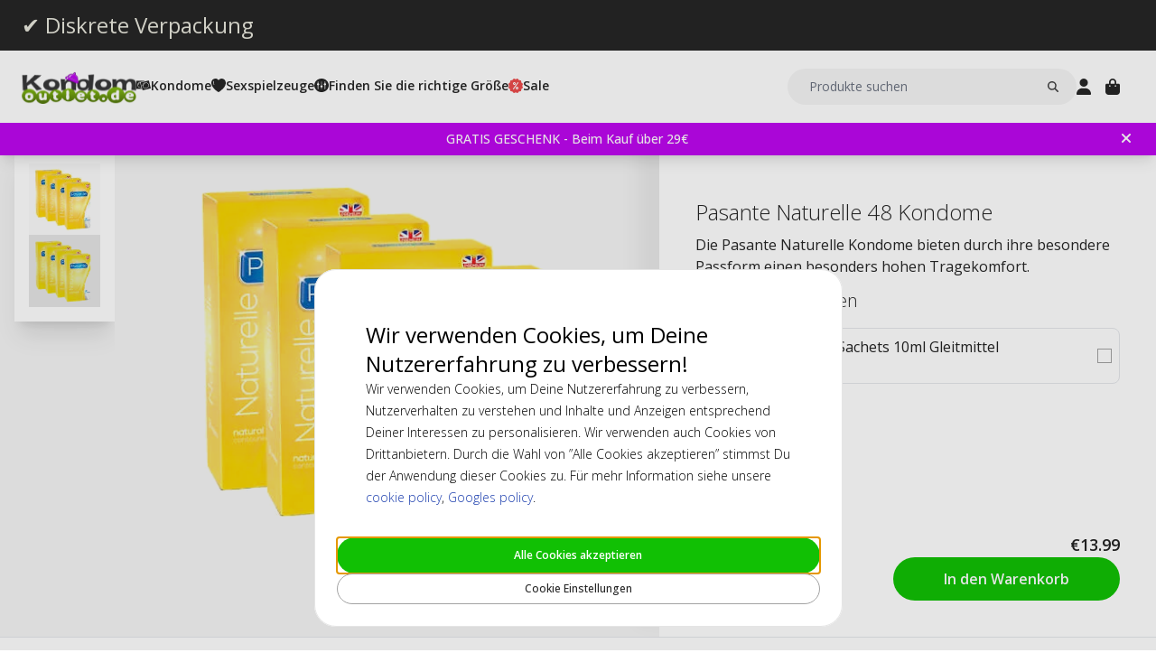

--- FILE ---
content_type: text/html; charset=UTF-8
request_url: https://www.kondomoutlet.de/pasante-naturelle-48-kondome.html
body_size: 18757
content:
<!DOCTYPE html>
<html lang="de">
<head>
<title>Pasante Naturelle 48 Stück Kondome</title>
<meta charset="utf-8" />
<meta name="description" content="Pasante Naturelle 48 Stück Kondome zu Discountpreisen kaufen. Schnelle Lieferung und freundlicher Kundenservice!" />
<meta name="viewport" content="width=device-width, initial-scale=1 user-scalable=no" />
<script type="application/ld+json" id="page-structured-data">
{
    "@context": "https://schema.org",
    "@type": "Product",
    "image": "/__media-service/orig/m2/catalog/product/catalog/product/p/a/pasante-naturelle_48.jpg",
    "name": "Pasante Naturelle 48 Kondome",
    "sku": "PASANT10057-48-STU",
    "brand": {
        "@type": "Brand",
        "name": ""
    },
    "category": "Grosspackungen",
    "offers": {
        "@type": "Offer",
        "price": "13.99",
        "priceCurrency": "EUR"
    }
}
</script>
<script>(function(w,d,s,l,i){w[l]=w[l]||[];w[l].push({'gtm.start': new Date().getTime(),event:'gtm.js'});var f=d.getElementsByTagName(s)[0], j=d.createElement(s),dl=l!='dataLayer'?'&l='+l:'';j.async=true;j.src= 'https://www.googletagmanager.com/gtm.js?id='+i+dl;f.parentNode.insertBefore(j,f); })(window,document,'script','dataLayer','GTM-KSXHTNF9');</script>
<script>
window.lipscoreInit = function() {
    lipscore.init({
        apiKey: "b1fe6982085f0e96c1e4b2e9"
    });
};
window.lipscoreSrc = '//static.lipscore.com/assets/de/lipscore-v1.js';
</script>
<script>window.onAppScriptLoaded = function() {};</script>
<script src="/_browser/UI_Kondom-05f0f75f470e.js" fetchpriority="high" async onload="window.onAppScriptLoaded()"></script>
<script>window.worker = new Worker('/_browser/Worker-fdc24fba0548.js');</script>
<link rel="preconnect" href="https://fonts.gstatic.com" />
<link rel="stylesheet" href="https://fonts.googleapis.com/css2?family=Open+Sans:ital,wght@0,300..800;1,300..800&display=swap" />
<link rel="icon" href="/_browser/asset/favicon/kondom_favicon-6ddf55ba7b0d.png" />
<link rel="stylesheet" href="/_browser/UI_Kondom-c3f15d8e4d38.tailwind.css" />
</head>
<body>
<div id="ui-main" class="flex flex-col h-screen items-center justify-center">
<div class="text-white">Starting starting ☆</div>
<div class="text-white font-light">Starting starting ☆</div>
<div class="w-12 text-neutral-600 animate-spin"></div>
</div>
<script type="application/json" id="app-flags">{"baseUrl":"https://www.kondomoutlet.de","storeCode":"kde","lang":"de","translations":{"button":{"acceptAllCookies":"Alle Cookies akzeptieren","acceptRequired":"Nur notwendig","addCouponCode":"Gutscheincode hinzufügen","addToCart":"In den Warenkorb","buy":"Kaufen","choose":"Auswählen","chosen":"Ausgewählt","cookieSettings":"Cookie Einstellungen","createAccount":"Konto erstellen","edit":"Bearbeiten","filter":"Filter","forgotPassword":"Passwort vergessen?","goBack":"Zurück gehen","goToCheckout":"Zur Kasse","login":"Anmelden","logout":"Abmelden","productVideo":"Produktvideo","readLess":"Lese weniger","readMore":"Mehr lesen","removeCouponCode":"Gutscheincode entfernen","save":"Speichern","send":"Senden","showMoreProducts":"Mehr Produkte anzeigen","showProducts":"Produkte anzeigen","viewAll":"Alle anzeigen"},"checkout_confirmationIsSentTo":"Die Bestellbestätigung wird an gesendet","checkout_grandTotal":"Gesamtbetrag:","checkout_orderNumber":"Bestellnummer:","checkout_payment":"Zahlung","checkout_thanksForOrder":"Danke! Ihr Kauf wurde abgeschlossen!","configurator_adjustments":"Anpassungen","configurator_brand":"Marke","configurator_choiceOfAdapter":"Auswahl der Adapter","configurator_choiceOfFerrule":"Auswahl der Ferrule","configurator_choiceOfGrip":"Auswahl der Griff","configurator_choiceOfHand":"Auswahl der Hand","configurator_choiceOfShaft":"Auswahl der Schaft","configurator_chooseAdapter":"Adapter auswählen","configurator_chooseFerrule":"Ferrule auswählen","configurator_chooseGrip":"Griff auswählen","configurator_chooseShaft":"Schaft auswählen","configurator_clubModel":"Modell","configurator_color":"Farbe","configurator_gripShape":"Griffform","configurator_gripSize":"Griffstärke","configurator_price":"Preis","configurator_shaftBallAngle":"Flugkurve","configurator_shaftFlex":"Flex","configurator_torque":"Torque","configurator_weight":"Gewicht","cookie_marketingLabel":"Marketing Cookies","cookie_marketingText":"Marketing-Cookies werden verwendet, um Werbung zu zeigen, die relevant und ansprechend für den einzelnen Benutzer sind oder um die Anzahl der gleichen Werbung zu begrenzen.","cookie_preferenceLabel":"Funktionale Cookies","cookie_preferenceText":"Funktionale Cookies werden verwendet, um Dich wiederzuerkennen, wenn Du auf unsere Webseite zurückkehrst, Ihr Erlebnis auf der Website zu verbessern und Dir relevanten und angepassten Inhalt anzubieten.","cookie_requiredLabel":"Notwendige Cookies","cookie_requiredText":"Daten von diesen Cookies helfen dabei, unsere Webseite nutzbar und funktionell zu machen. Diese Cookies sind notwendig für die Grundfunktionen der Webseite. Ohne diese Cookies kann die Website nicht richtig funktionieren. Diese Cookies sammeln keine Information für Werbezwecke und speichern keine Information über das Nutzerverhalten auf der Webseite.","cookie_statisticsLabel":"Analytische Cookies","cookie_statisticsText":"Analytische Cookies werden verwendet, um Einblicke in das Nutzerverhalten auf unserer Website zu bekommen. Google Analytics wird unter anderem dazu benutzt um zu sehen, welche Seiten Du bei uns besuchst und von welcher Art von Gerät der Zugriff erfolgt.","createAccount_acceptTerms":"Ich akzeptiere die {{Nutzungsbedingungen}}","createAccount_accountAlreadyExists":"Es ist bereits ein Konto mit der angegebenen E-Mail-Adresse registriert.","createAccount_invalidInput":"Bitte überprüfen Sie Ihre Angaben.","createAccount_success":"Ihr Konto wurde erstellt!","empty_cart_text":"Ihr Warenkorb ist leer","error_OrderNotFound":"Bestellung nicht gefunden","error_couldNotFindPage":"Leider konnten wir die Seite nicht finden.. \nBitte überprüfen Sie den Link erneut oder verwenden Sie die Suchfunktion, um das Gesuchte zu finden.","error_exceedMaxQty":"Die angeforderte Menge ist zu hoch","error_productInsufficientStock":"Die angeforderte Menge ist derzeit nicht verfügbar","error_productNotFound":"Dieses Produkt konnte nicht hinzugefügt werden","error_productNotSalable":"Dieser Artikel kann derzeit nicht gekauft werden","error_tryAgain":"Etwas ist schiefgelaufen. Bitte versuchen Sie es später erneut.","forgotPassword_info":"Geben Sie Ihre E-Mail-Adresse ein, um einen Link zum Zurücksetzen Ihres Passworts zu erhalten","forgotPassword_linkExpired":"Der Link zum Zurücksetzen des Passworts ist abgelaufen","forgotPassword_linkSent":"Eine E-Mail mit Anweisungen zum Zurücksetzen Ihres Passworts wurde an Ihre Adresse gesendet","forgotPassword_resetPassword":"Passwort zurücksetzen","forgotPassword_resetSuccess":"Das Passwort wurde aktualisiert!","form":{"acceptTerms":"Allgemeine Geschäftsbedingungen akzeptieren","address":"Adresse","billingCity":"Rechnungsstadt","billingCountry":"Rechnungsland","billingEmailAddress":"Rechnungs E-Mail Adresse","billingPhoneNumber":"Rechnungstelefonnummer","billingStreetAddress1":"Rechnungsadresse (1)","billingStreetAddress2":"Rechnungsadresse (2)","billingZipCode":"Rechnungspostleitzahl","city":"Stadt","companyName":"Firmenname","country":"Land","currentPassword":"Aktuelles Passwort","emailAddress":"E-Mail-Adresse","firstName":"Vorname","lastName":"Nachname","newPassword":"Neues Passwort","organizationNumber":"USt-IdNr","phoneNumber":"Telefonnummer","repeatPassword":"Passwort wiederholen","shippingCity":"Versandstadt","shippingCountry":"Versandland","shippingEmailAddress":"Versand E-Mail Adresse","shippingPhoneNumber":"Versand Telefonnummer","shippingStreetAddress1":"Versandadresse (1)","shippingStreetAddress2":"Versandadresse (2)","shippingZipCode":"Versandpostleitzahl","streetAddress1":"Straßenadresse (1)","streetAddress2":"Straßenadresse (2)","zipCode":"Postleitzahl"},"form_passwordCriteria":"Das Passwort muss enthalten: mindestens 8 Zeichen, mindestens 1 Zahl, mindestens 1 Buchstabe","headline_filter":"Filter","headline_result":"Ergebnisse für","label":{"checkout":"Kasse","couponCodeAdded":"Gutscheincode hinzugefügt!","from":"From","invalidCouponCode":"Ungültiger Gutscheincode","new":"NEU","next":"Nächste","of_":"von","page":"Seite","previously":"Zuvor","products":"Produkte","searchPlaceholder":"Produkte suchen","show":"Anzeigen","showAll":"Alle anzeigen","showing":"Zeigt","toTheShop":"Zum Laden","yourCart":"Ihr Warenkorb"},"label_createPassword":"Passwort erstellen","label_forgotPassword":"Passwort vergessen?","login_invalidCredentials":"Anmeldung fehlgeschlagen. Bitte überprüfen Sie Ihre Angaben.","login_invalidInput":"Bitte überprüfen Sie Ihre Angaben.","message_customOptionMaxChars":"Maximale Zeichen","message_customOptionMaxCharsRemaining":"Verbleibende maximale Zeichen","message_customOptionMaxCharsTooMany":"Zu viele Zeichen","message_optionIsRequired":"Option erforderlich","myaccount_tab_home":"Startseite","pingForm_option1":"Ich bestätige, dass ich eine persönliches Fitting dieses Schlägers durchgeführt habe.","pingForm_option2":"Ich habe keine persönliches Fitting durchgeführt und bestätige. Ich bestätige, das ich die Nachteile verstehe, Golfschläger von Ping zu kaufen, die nicht individuell angepass sind.","pingForm_title":"Führen Sie jedes Mal eine Anprobe durch, wenn Sie Ihre Golfschläger von Ping kaufen.","search_noResult":"Leider haben wir keine Suchergebnisse gefunden","section_additionalInformation":"Zusätzliche Informationen","section_availableInDifferentColors":"Erhältlich in verschiedenen Modellen","section_chooseOption":"Option auswählen","section_productDescription":"Beschreibung","section_relatedProducts":"Verwandte Produkte","section_selectAccessories":"Zubehör auswählen","section_specifications":"Spezifikationen","sort_alphabetic":"Alphabetisch","sort_highestPrice":"Höchster Preis","sort_lowestPrice":"Niedrigster Preis","sort_mostPopular":"Meistverkauft","sort_newest":"Neueste","sort_recommended":"Empfohlen","sort_relevance":"Relevanz","stock_backOrder":"Vorbestellbar","stock_fewInStock":"Wenige auf Lager","stock_inStock":"Auf Lager","stock_outOfStock":"Ausverkauft"},"cms_endpoint":"/__repo-service/kondom","currency":"EUR","logoPath":"/_browser/asset/logo/kondomvaruhuset-fcef2fd9a653.de.svg","cartId":null,"cartIdScope":"cartId2-kde","customerToken":null,"customerTokenScope":"customer-kde","cookieConsentScope":"webbhuset_consent","defaultTitle":"Kondomoutlet","site":"Kondomvaruhuset","page":["Product",{"product":{"id":"19149","sku":"PASANT10057-48-STU","images":["catalog/product/p/a/pasante-naturelle_48.jpg","catalog/product/_/p/_p_a_pasante-naturelle_48.jpg"],"name":"Pasante Naturelle 48 Kondome","metaTitle":"Pasante Naturelle 48 Stück Kondome","metaDescription":"Pasante Naturelle 48 Stück Kondome zu Discountpreisen kaufen. Schnelle Lieferung und freundlicher Kundenservice!","description":[["T","Die Pasante Naturelle Kondome haben eine anatomische Passform und sind an der Eichel etwas weiter als am Schaft. Die Kondome sind befeuchtet, spermizidfrei und bestehen aus Naturkautschuk-Latex."]],"shortDescription":[["T","Die Pasante Naturelle Kondome bieten durch ihre besondere Passform einen besonders hohen Tragekomfort."]],"additionalProductInfo":[],"specification":[{"s1":"Farbe","s2":"Natural"},{"s1":"Marke","s2":"Pasante"},{"s1":"EAN","s2":"0678615587584"},{"s1":"Eigenschaft","s2":"Standard"},{"s1":"Geschmack","s2":"Ohne"},{"s1":"Umfang","s2":"106 mm"},{"s1":"Länge","s2":"190 mm"},{"s1":"Feuchtfilm","s2":"Silikon (Ohne Spermizid)"},{"s1":"Passform","s2":"Großes Kopfteil"},{"s1":"Größe","s2":"Standard - Passend für Penisumfang zwischen 11-11,4 cm"},{"s1":"Wandstärke","s2":"0.070 mm"},{"s1":"Reservoir","s2":"Teat"},{"s1":"Breite am Schaft","s2":"53 mm"},{"s1":"Breite unterhalb der Eichel","s2":"53 mm"},{"s1":"Breite an der Eichel","s2":"66 mm"},{"s1":"Schutzfolie","s2":"Square"},{"s1":"Sku 2","s2":"8F"}],"brand":"","category":"Grosspackungen","campaign":false,"new":false,"customclubInfo":false,"video":[],"siblings":[],"customOptions":[],"customStockLabel":"Auf Lager","productType":["Simple",["Simple",{"id":"MTkxNDk=","stock":["Stock",{"increment":1,"minAllowed":1,"maxAllowed":null,"availability":"Plenty"}],"price":["Price",{"basePrice":"13.99","oldPrice":null,"range":null,"taxClass":""}],"sku":"PASANT10057-48-STU","customOptions":[]}]]},"relatedProducts":[{"id":"19074","sku":"RFSU10025","image":"catalog/product/_/r/_r_f_rfsu-klick-natural-glide.jpg","stock":"OutOfStock","customStockLabel":"no_backorder","name":"RFSU Klick Natural 100ml Gleitmittel","shortDescription":"RFSU Klick Natural glide ist ein schonendes Gleitgel mit ausgewählten Inhaltsstoffen um eine möglichst lange Gleitfähigkeit zu erreichen.","brand":"","category":"","price":{"type":"Single","value":{"currency":"EUR","number":"10.99"}},"campaign":false,"new":false,"href":"https://www.kondomoutlet.de/rfsu-klick-natural-100ml-gleitmittel.html"},{"id":"21144","sku":"JOY10011","image":"catalog/product/_/_/________j__j_o_joy_division_aquaglide_sensitive_neutral_125ml_1.jpg","stock":"Plenty","customStockLabel":"Auf Lager","name":"Joy Division AQUAglide Sensitive Neutral 125ml Gleitmittel","shortDescription":"Ein Premium Wasser-basiertes Gleitgel","brand":"","category":"","price":{"type":"Single","value":{"currency":"EUR","number":"15.99"}},"campaign":false,"new":false,"href":"https://www.kondomoutlet.de/joy-division-aquaglide-sensitive-neutral-125ml-gleitmittel.html"},{"id":"21132","sku":"JOY10004","image":"catalog/product/_/_/________j__j_o_joy_division_aquaglide_50ml.jpg","stock":"Plenty","customStockLabel":"Auf Lager","name":"Joy Division AQUAglide 50ml Gleitmittel","shortDescription":"Eines der am besten aufgenommenen und beliebtesten Wasser-basierten Gleitmitteln","brand":"","category":"","price":{"type":"Single","value":{"currency":"EUR","number":"4.99"}},"campaign":false,"new":false,"href":"https://www.kondomoutlet.de/joy-division-aquaglide-50ml-gleitmittel.html"},{"id":"59041","sku":"PMP029BLK","image":"catalog/product/_/p/_p_m_pmp029blk_1_1.jpg","stock":"Plenty","customStockLabel":"Auf Lager","name":"Penis Extender - Black","shortDescription":"Peniswachstum mit Pumped Extender","brand":"","category":"","price":{"type":"Single","value":{"currency":"EUR","number":"48.95"}},"campaign":false,"new":false,"href":"https://www.kondomoutlet.de/penis-extender.html"},{"id":"20046","sku":"PJUR10035","image":"catalog/product/_/_/________p__p_j_pjur_myglide_30ml.jpg","stock":"Plenty","customStockLabel":"Auf Lager","name":"Pjur MyGlide 30ml Gleitmittel","shortDescription":"Manche mögen es heiß. Pjur MyGlide ist das Gleitgel mit dem extra Effekt für Frauen.","brand":"","category":"","price":{"type":"Single","value":{"currency":"EUR","number":"9.99"}},"campaign":false,"new":false,"href":"https://www.kondomoutlet.de/pjur-myglide-30ml-gleitmittel.html"},{"id":"20022","sku":"PJUR10037","image":"catalog/product/_/_/________p__p_j_pjur_original_30ml.jpg","stock":"Plenty","customStockLabel":"Auf Lager","name":"Pjur Original 30ml Gleitmittel","shortDescription":"Pjur Original ist das erste und meist verkaufte Silikon-Gleitgel der Welt.","brand":"","category":"","price":{"type":"Single","value":{"currency":"EUR","number":"8.99"}},"campaign":false,"new":false,"href":"https://www.kondomoutlet.de/pjur-original-30ml-gleitmittel.html"},{"id":"19683","sku":"PJUR10018","image":"catalog/product/_/_/________p__p_j_pjur_basic_waterbased_100ml_2.jpg","stock":"Plenty","customStockLabel":"Auf Lager","name":"Pjur Basic Waterbased 100ml Gleitmittel","shortDescription":"Pjur Basic ist ein allround Gleitgel auf Wasserbasis","brand":"","category":"","price":{"type":"Single","value":{"currency":"EUR","number":"9.99"}},"campaign":false,"new":false,"href":"https://www.kondomoutlet.de/pjur-basic-waterbased-100ml-gleitmittel.html"}],"siblings":[],"accessories":[{"id":"19779","sku":"PASANT10048","image":"catalog/product/_/p/_p_a_pasante-light-lube_10ml.jpg","stock":"Plenty","customStockLabel":"Auf Lager","name":"Pasante Light Sachets 10ml Gleitmittel","shortDescription":"Light Lube - zarte Feuchte in 10ml Päckchen","brand":"","category":"","price":{"type":"Single","value":{"currency":"EUR","number":"0.59"}},"campaign":false,"new":false,"href":"https://www.kondomoutlet.de/pasante-light-sachets-10ml-gleitmittel.html"}],"configurator":["NoConfigurator","NoConfigurator"],"taxConfig":{"baseConfig":["BaseConfig",{"currency":"EUR","taxRates":{},"taxConfig":"InclTax","crossBorderTrade":false}],"displaySettings":["DisplaySettings",{"currency":"EUR","currencyRate":"1","taxRates":{},"displayTax":"InclTax"}]},"cms_USP":null}],"header":{"type":"Header","uspBlock":["Ok",{"$":"Row","id":"root","props":{"hSpacing":"M","vSpacing":"L","align":"stretch","wrap":true},"block":{"styles":{},"name":"","link":{},"visibleOn":{"@ctor":"AlwaysVisible"},"predefinedStyle":""},"children":[[{"alignY":"stretch","basis":"300px","grow":"1","shrink":"1"},{"$":"Flex","id":"374cd84a-cbe5-5d39-af36-5a53323a2486","props":{"direction":"row","hSpacing":"M","vSpacing":"L","align":"stretch","wrap":false},"block":{"styles":{},"name":"","link":{},"visibleOn":{"@ctor":"AlwaysVisible"},"predefinedStyle":""},"children":[[{"alignY":"stretch","basis":"","grow":"","shrink":""},{"$":"Flex","id":"6969b717-bdf4-55a4-9ca3-834b4cb1e7a9","props":{"direction":"column","hSpacing":"M","vSpacing":"L","align":"stretch","wrap":false},"block":{"styles":{},"name":"","link":{"href":"https://www.kondomoutlet.de/kondome-diskrete-verpackung"},"visibleOn":{"@ctor":"AlwaysVisible"},"predefinedStyle":""},"children":[[{"alignY":"stretch","basis":"","grow":"","shrink":""},{"$":"RichText","id":"b04f72c6-dfdc-5634-9738-9ee1ed17be64","props":["root",[["node",{"@ctor":"Heading","level":2,"id":"-diskrete-verpackung"},[["leaf",{"@ctor":"Text","text":"✔ Diskrete Verpackung"}]]]]],"block":{"styles":{"color":"#E8E7DC","font-size":"0.65rem","text-decoration":"none"},"name":"","link":{},"visibleOn":{"@ctor":"AlwaysVisible"},"predefinedStyle":""}}]]}]]}]]}],"cmsBlocks":["Ok",{"$":"Row","id":"root","props":{"hSpacing":"M","vSpacing":"L","align":"stretch","wrap":true},"block":{"styles":{},"name":"","link":{},"visibleOn":{"@ctor":"AlwaysVisible"},"predefinedStyle":""},"children":[[{"alignY":"stretch","basis":"300px","grow":"1","shrink":"1"},{"$":"Flex","id":"791bcc24-b9a1-587a-9d10-bdf5bcb52cdd","props":{"direction":"column","hSpacing":"M","vSpacing":"L","align":"stretch","wrap":false},"block":{"styles":{"background":"#BD07EF","padding":"6px 40px 6px 16px"},"name":"","link":{"href":"https://www.kondomoutlet.de/sale/gratis-geschenk.html"},"visibleOn":{"@ctor":"AlwaysVisible"},"predefinedStyle":""},"children":[[{"alignY":"stretch","basis":"","grow":"","shrink":""},{"$":"RichText","id":"46db4585-ca20-500a-9137-9cb32b9e68d9","props":["root",[["node",{"@ctor":"Paragraph"},[["node",{"@ctor":"Strong"},[["leaf",{"@ctor":"Text","text":"GRATIS GESCHENK - Beim Kauf über 29€"}]]]]]]],"block":{"styles":{"color":"#ffffff","font-size":"14px"},"name":"","link":{"href":"https://www.kondomoutlet.de/sale/gratis-geschenk.html"},"visibleOn":{"@ctor":"AlwaysVisible"},"predefinedStyle":""}}],[{"alignY":"stretch","basis":"","grow":"","shrink":""},{"$":"RichText","id":"73cbb1ba-ff84-5671-9460-689df5a0fbd8","props":["root",[["node",{"@ctor":"Paragraph"},[["node",{"@ctor":"Strong"},[["leaf",{"@ctor":"Text","text":"GRATIS GESCHENK - Beim Kauf über 29€"}]]]]]]],"block":{"styles":{"color":"#ffffff","font-size":"14px"},"name":"","link":{"href":"https://www.kondomoutlet.de/sale/gratis-geschenk.html"},"visibleOn":{"@ctor":"NeverVisible"},"predefinedStyle":""}}],[{"alignY":"stretch","basis":"","grow":"","shrink":""},{"$":"RichText","id":"2d20081e-7988-5e42-bdb1-e7bec9492a6b","props":["root",[["node",{"@ctor":"Paragraph"},[["node",{"@ctor":"Strong"},[["leaf",{"@ctor":"Text","text":"Black Deal -20% auf ALLES über 50 €, nur heute 🖤"}]]]]]]],"block":{"styles":{"color":"#ffffff","font-size":"14px"},"name":"","link":{"href":"https://www.kondomoutlet.de/"},"visibleOn":{"@ctor":"NeverVisible"},"predefinedStyle":""}}]]}]]}],"uspBlock_CustomerService":["Err",{"type":"Error","value":"Error CMS not found: block/en/header-top-usp-customer.json"}],"block_CartOverlay_ProductGrid":["Ok",{"$":"Row","id":"root","props":{"hSpacing":"M","vSpacing":"L","align":"stretch","wrap":true},"block":{"styles":{},"name":"","link":{},"visibleOn":{"@ctor":"AlwaysVisible"},"predefinedStyle":""},"children":[[{"alignY":"stretch","basis":"300px","grow":"1","shrink":"1"},{"$":"ProductGrid","id":"96023754-3eff-567c-b531-d8768e5f743f","props":{"products":[{"id":"19779","sku":"PASANT10048","image":"catalog/product/_/p/_p_a_pasante-light-lube_10ml.jpg","stock":"Plenty","customStockLabel":"Auf Lager","name":"Pasante Light Sachets 10ml Gleitmittel","shortDescription":"Light Lube - zarte Feuchte in 10ml Päckchen","brand":"","category":"","price":{"type":"Single","value":{"currency":"EUR","number":"0.59"}},"campaign":false,"new":false,"href":"https://www.kondomoutlet.de/pasante-light-sachets-10ml-gleitmittel.html"},{"id":"19854","sku":"SKYN10037-10-STU","image":"catalog/product/_/s/_s_k_skyn-original_10.jpg","stock":"Plenty","customStockLabel":"Preorder - Ships within 1-2 weeks","name":"Skyn Original 10 Kondome (Stückweise)","shortDescription":"Fast wie ohne Kondom. Das Wunder aus Sensopren: Extrem dünn und geschmeidig!","brand":"","category":"","price":{"type":"SingleDiscounted","value":{"price":{"currency":"EUR","number":"8.99"},"realizationPrice":{"type":"OldPrice","value":{"currency":"EUR","number":"9.99"}}}},"campaign":true,"new":false,"href":"https://www.kondomoutlet.de/skyn-original-10-kondome-stuckweise.html"}]},"block":{"styles":{},"name":"","link":{},"visibleOn":{"@ctor":"AlwaysVisible"},"predefinedStyle":"Page_Full"}}]]}],"block_CartOverlay_Campaign":["Ok",{"$":"Row","id":"root","props":{"hSpacing":"M","vSpacing":"L","align":"stretch","wrap":true},"block":{"styles":{},"name":"","link":{},"visibleOn":{"@ctor":"AlwaysVisible"},"predefinedStyle":""},"children":[]}],"block_CartOverlay_Usps":["Ok",{"$":"Row","id":"root","props":{"hSpacing":"M","vSpacing":"L","align":"stretch","wrap":true},"block":{"styles":{},"name":"","link":{},"visibleOn":{"@ctor":"AlwaysVisible"},"predefinedStyle":""},"children":[[{"alignY":"stretch","basis":"300px","grow":"1","shrink":"1"},{"$":"Flex","id":"9bf373e4-f776-576b-94c1-358b5f04f9d3","props":{"direction":"row","hSpacing":"M","vSpacing":"L","align":"space-between","wrap":false},"block":{"styles":{"padding":"1em 1em"},"name":"","link":{},"visibleOn":{"@ctor":"AlwaysVisible"},"predefinedStyle":""},"children":[[{"alignY":"stretch","basis":"","grow":"","shrink":""},{"$":"Text","id":"040861b4-58b2-53af-9856-e53a0080b7c7","props":{"element":"span","text":"✔ Versandkostenfrei ab 20 €"},"block":{"styles":{"font-size":"12px"},"name":"","link":{},"visibleOn":{"@ctor":"AlwaysVisible"},"predefinedStyle":""}}],[{"alignY":"stretch","basis":"","grow":"","shrink":""},{"$":"Text","id":"609d60c6-301d-5d09-817f-b2dffb470cc7","props":{"element":"span","text":" ✔ Sicher zahlen: PayPal, Klarna Rechnung, Karte"},"block":{"styles":{"font-size":"12px"},"name":"","link":{},"visibleOn":{"@ctor":"AlwaysVisible"},"predefinedStyle":""}}]]}]]}],"checkoutHref":"https://www.kondomoutlet.de/checkout","homeHref":"https://www.kondomoutlet.de/","accountHref":"https://www.kondomoutlet.de/customer/account"},"menu":["root",[["node",{"id":"b1b1682e-061d-54e2-beae-2db869728f2e","label":"Kondome","href":null,"background-color":"","text-color":""},[["node",{"id":"53dd5c29-1f24-5d2f-bcc0-2c88ff43cced","label":"Section 1","href":null,"background-color":"","text-color":""},[["node",{"id":"0508e0cf-e65f-5105-bdfc-4164a91a7763","label":"Kondome","href":"https://www.kondomoutlet.de/kondome.html","background-color":"","text-color":""},[["node",{"id":"709accaf-a584-52c9-8b5e-f2369e1216a2","label":"Klein (-50 mm)","href":"https://www.kondomoutlet.de/kondome-online/kondomgroesse/kleine-kondome.html","background-color":"","text-color":""},[]],["node",{"id":"bfb21632-a96a-50b3-9a7b-8a76e56d25dc","label":"Standard (51-55 mm)","href":"https://www.kondomoutlet.de/kondome-online/kondomgroesse/normal-kondome.html","background-color":"","text-color":""},[]],["node",{"id":"21aa8a8b-cfdf-5a76-8fb0-9ffd5857ba17","label":"Groß/XL/XXL (55+ mm)","href":"https://www.kondomoutlet.de/kondome-online/kondomgroesse/grosse-kondome.html","background-color":"","text-color":""},[]],["node",{"id":"37f613cb-8503-5a51-b5a1-a555851b419f","label":"Extra Dünn","href":"https://www.kondomoutlet.de/kondome-online/kondom-mit-extra/extra-duenne-kondome.html","background-color":"","text-color":""},[]],["node",{"id":"bd6a3659-2f2a-5398-83a6-af501220fb8a","label":"Extra Sicher","href":"https://www.kondomoutlet.de/kondome-online/kondom-mit-extra/extra-sichere-kondome.html","background-color":"","text-color":""},[]],["node",{"id":"e23b64be-e144-5349-93fd-38f7df5996c3","label":"Extra Feucht","href":"https://www.kondomoutlet.de/kondome-online/kondom-mit-extra/extra-feuchte-kondome.html","background-color":"","text-color":""},[]],["node",{"id":"ef19775f-d784-5bf9-816d-2c01fdf82d13","label":"Latexfrei","href":"https://www.kondomoutlet.de/kondome-online/latexfreie-kondome.html","background-color":"","text-color":""},[["node",{"id":"f4621639-72cc-5181-bfef-492a2836a623","label":"SKYN","href":"https://www.kondomoutlet.de/kondome-online/latexfreie-kondome/skyn-kondome.html","background-color":"","text-color":""},[]],["node",{"id":"71c4651c-d1ab-5445-8137-0948cd392de3","label":"Sensoprene","href":"https://www.kondomoutlet.de/kondome-online/latexfreie-kondome/sensoprene-kondome.html","background-color":"","text-color":""},[]],["node",{"id":"3419bbca-ab2b-57a2-b150-7043e8532c2f","label":"Polyurethane","href":"https://www.kondomoutlet.de/kondome-online/latexfreie-kondome/polyurethane-kondome.html","background-color":"","text-color":""},[]]]],["node",{"id":"ee57dd57-91da-57ec-a836-4093de1c71f4","label":"Gerippt","href":"https://www.kondomoutlet.de/kondome-online/kondome-mit-textur/gerippte-kondome.html","background-color":"","text-color":""},[]],["node",{"id":"7001436c-4d29-5c91-8e64-1aa9d32c1f85","label":"Genoppt","href":"https://www.kondomoutlet.de/kondome-online/kondome-mit-textur/genoppte-kondome.html","background-color":"","text-color":""},[]],["node",{"id":"61f78fcb-6098-52f6-8dbf-2d5de9960a80","label":"Gerippt & Genoppt","href":"https://www.kondomoutlet.de/kondome-online/kondome-mit-textur/gerippte-genoppte-kondome.html","background-color":"","text-color":""},[]],["node",{"id":"cd944d0b-fedb-5fc1-a98e-3390cc9974c0","label":"Mix Packs","href":"https://www.kondomoutlet.de/kondome-online/mix-und-fun-kondome/mix-pack-kondome.html","background-color":"","text-color":""},[]],["node",{"id":"5f6e65dc-183a-5007-b3ef-3dcda523ad7e","label":"Stimulierende Textur","href":"https://www.kondomoutlet.de/kondome-online/kondome-mit-textur.html","background-color":"","text-color":""},[]],["node",{"id":"f2027a08-14d0-558f-9dda-e3315fbf28e6","label":"Frauenkondom","href":"https://www.kondomoutlet.de/kondome-online/frauenkondom-femidom.html","background-color":"","text-color":""},[["node",{"id":"4128ceb6-ced4-5810-bff7-6c5bf24f8b06","label":"Femidom","href":"https://www.kondomoutlet.de/kondome-online/frauenkondom-femidom/femidom-kondom-fuer-frauen.html","background-color":"","text-color":""},[]]]],["node",{"id":"79d14590-f0aa-5802-85ab-af6247e58966","label":"Leistungsverbessernd","href":"https://www.kondomoutlet.de/kondome-online/leistungsverbessernde-kondome.html","background-color":"","text-color":""},[]],["node",{"id":"a2b2b90f-e90b-525e-b98d-13440803839a","label":"Aktverlängernd","href":"https://www.kondomoutlet.de/kondome-online/leistungsverbessernde-kondome/akverlaengernde-kondome.html","background-color":"","text-color":""},[]],["node",{"id":"ad22c847-3ecb-5b2a-804d-51909d298bd2","label":"Extra Gefühlsintensiv","href":"https://www.kondomoutlet.de/kondome-online/leistungsverbessernde-kondome/extra-gefuhlsintensive-kondome.html","background-color":"","text-color":""},[]],["node",{"id":"2f228314-ad34-58d4-b939-e74c72701f93","label":"Stimulation","href":"https://www.kondomoutlet.de/kondome-online/stimulation.html","background-color":"","text-color":""},[["node",{"id":"dc5eac65-122f-53ec-8230-779f8c1c73f8","label":"Vibratorring","href":"https://www.kondomoutlet.de/kondome-online/stimulation/vibratorring.html","background-color":"","text-color":""},[]]]],["node",{"id":"551c7a5e-cb20-5057-a7f5-6151e4a26ef0","label":"Verzögerungsspray","href":"https://www.kondomoutlet.de/kondome-online/stimulation/verzoegerungsspray.html","background-color":"","text-color":""},[]],["node",{"id":"c6391e5f-598b-511f-9ef1-ee0cd9732385","label":"Grosspackungen","href":"https://www.kondomoutlet.de/grosspackungen.html","background-color":"","text-color":""},[]],["node",{"id":"31d34c61-ed7d-549d-acca-d5c4e558d805","label":"Marken","href":"https://www.kondomoutlet.de/marken.html","background-color":"","text-color":""},[["node",{"id":"ff0e1e75-b8e4-5f5c-bdae-558fa72787de","label":"Adore","href":"https://www.kondomoutlet.de/kondome/adore-kondome.html","background-color":"","text-color":""},[]],["node",{"id":"851b4cbe-5651-5a36-bf4d-e0dabd03cd53","label":"Amor","href":"https://www.kondomoutlet.de/kondome/amor.html","background-color":"","text-color":""},[]],["node",{"id":"261da508-5a30-53b8-975d-783e3936c382","label":"Billy Boy","href":"https://www.kondomoutlet.de/marki-prezerwatyw/billy-boy.html","background-color":"","text-color":""},[]],["node",{"id":"1e289ae1-dde6-5544-9830-0d97b100a9b5","label":"Fair Squared","href":"https://www.kondomoutlet.de/kondome/fair-squared-kondome.html","background-color":"","text-color":""},[]],["node",{"id":"226bc225-5417-5c3f-9f2f-9cca11f64274","label":"Glyde","href":"https://www.kondomoutlet.de/kondomi-merkit/glyde-kondomit.html","background-color":"","text-color":""},[]],["node",{"id":"ed534400-18e8-5c64-814e-3fd18a158036","label":"Manix","href":"https://www.kondomoutlet.de/kondome/manix.html","background-color":"","text-color":""},[]],["node",{"id":"68c721cd-14ef-5f62-bfae-0e5d97314afd","label":"Mates","href":"https://www.kondomoutlet.de/kondome/mates-kondome.html","background-color":"","text-color":""},[]],["node",{"id":"51649942-8772-5092-b25e-18724a80d6cf","label":"Mister Size","href":"https://www.kondomoutlet.de/kondome/mister-size.html","background-color":"","text-color":""},[]],["node",{"id":"99c7bcca-14e1-5b01-bb40-4cc95cd49a5d","label":"My.Size","href":"https://www.kondomoutlet.de/kondome/my-size-kondome.html","background-color":"","text-color":""},[]],["node",{"id":"c124a8da-a453-5210-a87f-1aa1664a88d4","label":"Ritex","href":"https://www.kondomoutlet.de/kondome/ritex.html","background-color":"","text-color":""},[]],["node",{"id":"887027da-d60b-538f-b1dc-89b108d10720","label":"Ceylor","href":"https://www.kondomoutlet.de/kondome/ceylor.html","background-color":"","text-color":""},[]],["node",{"id":"4d960d1a-0a48-561b-b4cb-6cb2a5fbaf57","label":"RFSU","href":"https://www.kondomoutlet.de/kondome/rfsu.html","background-color":"","text-color":""},[]],["node",{"id":"c2f8968c-5bd4-5141-ab9d-ca384750b214","label":"Pasante","href":"https://www.kondomoutlet.de/kondome/pasante.html","background-color":"","text-color":""},[]],["node",{"id":"db9ecdc7-e32f-50ad-adba-0155b75a1194","label":"RFSU","href":"https://www.kondomoutlet.de/kondome/rfsu.html","background-color":"","text-color":""},[]],["node",{"id":"12a6af92-0f62-5b35-bbfd-574e4fac3340","label":"Condomi","href":"https://www.kondomoutlet.de/kondome/condomi.html","background-color":"","text-color":""},[]],["node",{"id":"0622c059-abcd-56c2-8d48-f5807b20ec74","label":"Durex","href":"https://www.kondomoutlet.de/marki-prezerwatyw/durex.html","background-color":"","text-color":""},[]],["node",{"id":"faee1464-4c2e-5a6c-a2cf-db88fb2a5793","label":"EXS","href":"https://www.kondomoutlet.de/kondome/exs.html","background-color":"","text-color":""},[]],["node",{"id":"89a186fc-5479-54ba-b552-8bb7b428b425","label":"Skins","href":"https://www.kondomoutlet.de/kondome/skins-kondome.html","background-color":"","text-color":""},[]],["node",{"id":"db7d8f49-4a04-5860-9ea0-2fb222f93c0c","label":"SKYN®","href":"https://www.kondomoutlet.de/kondome/skyn.html","background-color":"","text-color":""},[]]]]]]]],["node",{"id":"775a9161-f7d9-55bb-abd6-0886fe0bfac1","label":"Section 2","href":null,"background-color":"","text-color":""},[["node",{"id":"7e2a4690-c385-5109-8146-b60ee8a298c3","label":"Kondomgröße","href":"https://www.kondomoutlet.de/kondome-online/kondomgroesse.html","background-color":"","text-color":""},[["node",{"id":"c49485d9-a4c4-5adf-be11-3ef02ab8a703","label":"45 mm (90-96 mm)","href":"https://www.kondomoutlet.de/find-the-right-condom-size/45-mm-90-96-mm.html","background-color":"","text-color":""},[]],["node",{"id":"9f1fe8de-983f-55f5-bb2d-2d43ad7104d8","label":"47 mm (94-102 mm)","href":"https://www.kondomoutlet.de/find-the-right-condom-size/47-mm-94-102-mm.html","background-color":"","text-color":""},[]],["node",{"id":"13cc5023-ce74-55f5-bff6-73c11aa88064","label":"49 mm (98-108 mm)","href":"https://www.kondomoutlet.de/find-the-right-condom-size/49-mm-98-108-mm.html","background-color":"","text-color":""},[]],["node",{"id":"576c86d1-a182-5342-a7ec-fec0b138faf7","label":"52 mm (104-115 mm)","href":"https://www.kondomoutlet.de/find-the-right-condom-size/52-mm-104-115-mm.html","background-color":"","text-color":""},[]],["node",{"id":"8d268ea2-c464-53a3-a576-5241e3d82ca8","label":"53 mm (106-121 mm)","href":"https://www.kondomoutlet.de/find-the-right-condom-size/53-mm-106-121-mm.html","background-color":"","text-color":""},[]],["node",{"id":"20693cb5-1721-52b1-ba3d-b4bedb5930d7","label":"54 mm (108-124 mm)","href":"https://www.kondomoutlet.de/find-the-right-condom-size/54-mm-108-124-mm.html","background-color":"","text-color":""},[]],["node",{"id":"b0f46004-953a-5933-a16e-50b7864217e7","label":"55 mm (110-127 mm)","href":"https://www.kondomoutlet.de/find-the-right-condom-size/55-mm-110-127-mm.html","background-color":"","text-color":""},[]],["node",{"id":"2e8b076c-643e-54c2-8b92-3537c00a69fe","label":"56 mm (112-130 mm)","href":"https://www.kondomoutlet.de/find-the-right-condom-size/56-mm-112-130-mm.html","background-color":"","text-color":""},[]],["node",{"id":"489ede52-a261-5b24-a1e7-d67737699d8b","label":"57 mm (114-133 mm)","href":"https://www.kondomoutlet.de/find-the-right-condom-size/57-mm-114-133-mm.html","background-color":"","text-color":""},[]],["node",{"id":"b96dc74f-01a5-5589-a47e-bade193f9539","label":"58 mm (116-137 mm)","href":"https://www.kondomoutlet.de/find-the-right-condom-size/58-mm-116-137-mm.html","background-color":"","text-color":""},[]],["node",{"id":"31d0aeb6-b074-50f3-b008-07bd48a85700","label":"60 mm (120-142 mm)","href":"https://www.kondomoutlet.de/find-the-right-condom-size/60-mm-120-142-mm.html","background-color":"","text-color":""},[]],["node",{"id":"60e30e28-7a18-56fc-9bbf-d5e5f8a021cc","label":"64 mm (128-151 mm)","href":"https://www.kondomoutlet.de/find-the-right-condom-size/64-mm-128-151-mm.html","background-color":"","text-color":""},[]],["node",{"id":"0b00b6a9-3101-5e35-88cf-191f27e9cabc","label":"69 mm (138-165 mm)","href":"https://www.kondomoutlet.de/find-the-right-condom-size/69-mm-138-165-mm.html","background-color":"","text-color":""},[]],["node",{"id":"bb7bb0d8-b711-5b7e-b629-194ddbd76b42","label":"72 mm (144-172 mm)","href":"https://www.kondomoutlet.de/find-the-right-condom-size/72-mm-144-172-mm.html","background-color":"","text-color":""},[]]]]]],["node",{"id":"60f20a95-3c81-5bcb-bbd2-522011cae0c2","label":"Section 3","href":null,"background-color":"","text-color":""},[["node",{"id":"38e9b53b-4c3d-5127-af9f-537b158574c0","label":"Gleitmittel","href":"https://www.kondomoutlet.de/gleitmittel.html","background-color":"","text-color":""},[["node",{"id":"e435f3b5-7d3e-50b6-a437-3b448d3b45ed","label":"Gleitgel mit Geschmack","href":"https://www.kondomoutlet.de/gleitmittel/gleitgel-mit-geschmack.html","background-color":"","text-color":""},[]],["node",{"id":"c5c57866-f8b3-5a97-85d9-739517e21003","label":"Gleitgel Anal Sex","href":"https://www.kondomoutlet.de/gleitmittel/gleitgel-anal-sex.html","background-color":"","text-color":""},[]],["node",{"id":"8910c383-1021-5198-abb8-ac4df216145e","label":"Verzögerungsgel","href":"https://www.kondomoutlet.de/gleitmittel/verzogerungsgel.html","background-color":"","text-color":""},[]],["node",{"id":"325d5cf0-d451-5400-9216-806fe0d6837b","label":"Wasserbasiertes Gleitgel","href":"https://www.kondomoutlet.de/gleitmittel/sasserbasiertes-gleitgel.html","background-color":"","text-color":""},[]],["node",{"id":"1dc69667-d6ec-516e-b88b-b6bbfd21a3ad","label":"Silikon-Gleitgel","href":"https://www.kondomoutlet.de/gleitmittel/silikon-gleitgel.html","background-color":"","text-color":""},[]],["node",{"id":"d76ab474-5bd2-5650-a4e3-95ab6f715880","label":"Durex Gleitgel","href":"https://www.kondomoutlet.de/gleitmittel/durex-gleitgel.html","background-color":"","text-color":""},[]],["node",{"id":"bead7b16-ea66-532b-9ea3-bb034bde7177","label":"Pjur Gleitgel","href":"https://www.kondomoutlet.de/gleitmittel/pjur-gleitgel.html","background-color":"","text-color":""},[]],["node",{"id":"bd1de46b-adf4-59ed-9286-b6b60bf78387","label":"Joy Division Gleitgel","href":"https://www.kondomoutlet.de/gleitmittel/joy-division-gleitgel.html","background-color":"","text-color":""},[]],["node",{"id":"b530ef54-8f50-563e-acd1-1359c8d7d574","label":"System JO Gleitgel","href":"https://www.kondomoutlet.de/gleitmittel/system-jo-gleitgel.html","background-color":"","text-color":""},[]]]]]]]],["node",{"id":"0a7972e4-f188-5d33-b539-d0918b36d498","label":"Sexspielzeuge","href":null,"background-color":"","text-color":""},[["node",{"id":"642ed500-7767-5b96-90ef-f5d0704cf855","label":"Section 1","href":null,"background-color":"","text-color":""},[["node",{"id":"1a786541-e071-5268-b050-57470955e40f","label":"Für Ihn","href":"https://www.kondomoutlet.de/gesundheit-lust.html","background-color":"","text-color":""},[["node",{"id":"a6f14ac6-6946-5d42-848b-c66e2b4b7d73","label":"Fleshlight","href":"https://www.kondomoutlet.de/gesundheit-lust/fleshlight.html","background-color":"","text-color":""},[]],["node",{"id":"b990a398-3d8a-5b76-b0c2-cbac0c96e371","label":"Masturbatoren","href":"https://www.kondomoutlet.de/gesundheit-lust/masturbatoren.html","background-color":"","text-color":""},[]],["node",{"id":"b3d62f9e-ae00-5cfa-8027-e701b930c80c","label":"Prostatastimulatoren","href":"https://www.kondomoutlet.de/gesundheit-lust/prostatastimulatoren.html","background-color":"","text-color":""},[]],["node",{"id":"5046e9d3-b1ef-5d36-acf8-0ac22ffc72e8","label":"Penisringe","href":"https://www.kondomoutlet.de/gesundheit-und-lust/penisringe.html","background-color":"","text-color":""},[]],["node",{"id":"b98986b8-0c86-5350-a88b-8ba801f82782","label":"Verzögerungsgel & Spray","href":"https://www.kondomoutlet.de/gesundheit-und-lust/drogerie/verzogerungsgel-und-spray.html","background-color":"","text-color":""},[]],["node",{"id":"a7313457-f362-5c1a-b8dc-0616021c7e5a","label":"Penisvergrößerung","href":"https://www.kondomoutlet.de/gesundheit-und-lust/drogerie/penisvergrosserung.html","background-color":"","text-color":""},[]],["node",{"id":"ff08163f-f1ac-542c-84c4-15fcbd0017c4","label":"Aphrodisiaka","href":"https://www.kondomoutlet.de/gesundheit-und-lust/drogerie/aphrodisiaka.html","background-color":"","text-color":""},[]],["node",{"id":"8b42bfe4-80b8-51bb-b1fe-7f700c8c42d4","label":"Erektion verbessern","href":"https://www.kondomoutlet.de/gesundheit-und-lust/drogerie/erektion-verbessern.html","background-color":"","text-color":""},[]],["node",{"id":"20af6540-fa34-530c-b35d-abcdb6515016","label":"Stimulation","href":"https://www.kondomoutlet.de/gesundheit-lust/stimulation.html","background-color":"","text-color":""},[]],["node",{"id":"fd00d197-c3be-5dcc-8a45-1cf0e9d579d3","label":"Intimrasur","href":"https://www.kondomoutlet.de/gesundheit-und-lust/intimrasur.html","background-color":"","text-color":""},[]],["node",{"id":"62f88b89-d6ed-506a-9ecb-76efcd31554b","label":"Intimpflege","href":"https://www.kondomoutlet.de/gesundheit-und-lust/intimpflege.html","background-color":"","text-color":""},[]],["node",{"id":"9c9501b5-4548-5332-a1a6-d7c4af0625be","label":"Nahrungsergänzung","href":"https://www.kondomoutlet.de/gesundheit-und-lust/drogerie/nahrungserganzung.html","background-color":"","text-color":""},[]],["node",{"id":"7db810c1-ce46-5cce-a665-32e3430a83c0","label":"Anal","href":"https://www.kondomoutlet.de/anal-sextoys.html","background-color":"","text-color":""},[]],["node",{"id":"e90b1bde-f220-52d8-bcb8-c1406c1e6b1a","label":"Buttplugs","href":"https://www.kondomoutlet.de/anal-sextoys/butt-plugs.html","background-color":"","text-color":""},[]],["node",{"id":"dcd755f5-b609-58ba-9fe1-5ef441814e48","label":"Gleitmittel","href":"https://www.kondomoutlet.de/gleitmittel.html","background-color":"","text-color":""},[]]]]]],["node",{"id":"7e4d3157-301d-505a-9af4-939570e41e51","label":"Section 2","href":null,"background-color":"","text-color":""},[["node",{"id":"b4d8aa98-64b5-5c66-a54a-2716fc39f0ae","label":"Für Sie","href":"https://www.kondomoutlet.de/sexspielzeuge-fur-frauen.html","background-color":"","text-color":""},[["node",{"id":"7a2ccf45-b3d5-5f99-9913-84f5b1fa76e7","label":"Dildos","href":"https://www.kondomoutlet.de/sexspielzeuge-fur-frauen/dildos.html","background-color":"","text-color":""},[]],["node",{"id":"daa6a7a3-e7ec-59c9-ace5-9894026631ce","label":"Vibratoren","href":"https://www.kondomoutlet.de/sexspielzeuge-fur-frauen/vibratoren.html","background-color":"","text-color":""},[]],["node",{"id":"1905764c-78f5-57ee-be08-6e84c2a66026","label":"Luftdruck-Vibrator","href":"https://www.kondomoutlet.de/sexspielzeuge-fur-frauen/luftdruck-vibrator.html","background-color":"","text-color":""},[]],["node",{"id":"d2e46a97-c2d6-54a4-b266-c06d50ed8605","label":"Klassische Vibratoren","href":"https://www.kondomoutlet.de/sexspielzeuge-fur-frauen/klassische-vibratoren.html","background-color":"","text-color":""},[]],["node",{"id":"d8dc1d8d-9259-5639-be2e-26b39eef8d74","label":"Auflegevibratoren","href":"https://www.kondomoutlet.de/sexspielzeuge-fur-frauen/auflegevibratoren.html","background-color":"","text-color":""},[]],["node",{"id":"e7dd035e-156f-5326-af8a-ad735fd0d046","label":"Fingervibratoren","href":"https://www.kondomoutlet.de/sexspielzeuge-fur-frauen/fingervibratoren.html","background-color":"","text-color":""},[]],["node",{"id":"151aa898-edfb-5898-933c-8958eb0bd653","label":"Vibro-Eier","href":"https://www.kondomoutlet.de/sexspielzeuge-fur-frauen/vibro-eier.html","background-color":"","text-color":""},[]],["node",{"id":"2d4c0fd0-d74a-55d5-a815-e4ef0baf28d5","label":"Mini-Vibratoren","href":"https://www.kondomoutlet.de/sexspielzeuge-fur-frauen/mini-vibratoren.html","background-color":"","text-color":""},[]],["node",{"id":"151d47d0-b87e-50b4-84f0-404a9bf2124f","label":"Massagers","href":"https://www.kondomoutlet.de/sexspielzeuge-fur-frauen/massagers.html","background-color":"","text-color":""},[]],["node",{"id":"bfef93db-4770-56ce-95eb-894bb41e6146","label":"Liebeskugeln","href":"https://www.kondomoutlet.de/sexspielzeuge-fur-frauen/liebeskugeln.html","background-color":"","text-color":""},[]],["node",{"id":"2cc84b6d-c147-5f53-ad4f-6b34552d90cb","label":"Stimulierendes Gel","href":"https://www.kondomoutlet.de/gesundheit-und-lust/drogerie/stimulierendes-gel.html","background-color":"","text-color":""},[]],["node",{"id":"aa7a7167-c244-5ef0-8a23-e555efc0fae9","label":"Intimrasur","href":"https://www.kondomoutlet.de/gesundheit-und-lust/intimrasur.html","background-color":"","text-color":""},[]],["node",{"id":"2e08ffda-79e2-554e-9203-4f432c131ee8","label":"Intimpflege","href":"https://www.kondomoutlet.de/gesundheit-und-lust/intimpflege.html","background-color":"","text-color":""},[]],["node",{"id":"3a85ba59-792c-5d22-8504-40b0197df5dd","label":"Anal","href":"https://www.kondomoutlet.de/anal-sextoys.html","background-color":"","text-color":""},[]],["node",{"id":"c8a6faa0-c55c-5db3-90fd-0dc562756262","label":"Gleitmittel","href":"https://www.kondomoutlet.de/gleitmittel.html","background-color":"","text-color":""},[]]]],["node",{"id":"df053758-bb15-5327-b283-65b9cca3ac15","label":"Für Paare","href":"https://www.kondomoutlet.de/sexspielzeuge-fur-paare.html","background-color":"","text-color":""},[["node",{"id":"500c9968-eda7-5b38-9a9b-6d23bfbff7ad","label":"Sextoys mit App","href":"https://www.kondomoutlet.de/sexspielzeuge-fur-paare/sextoys-mit-app.html","background-color":"","text-color":""},[]],["node",{"id":"6d52e024-fa35-5a07-b72b-aa00c2a44a1b","label":"Paarvibratoren","href":"https://www.kondomoutlet.de/sexspielzeuge-fur-paare/paarvibratoren.html","background-color":"","text-color":""},[]],["node",{"id":"7302264f-9043-57b9-b82a-ebe09bd7b2c1","label":"Paarvibratoren","href":"https://www.kondomoutlet.de/sexspielzeuge-fur-frauen/paarvibratoren.html","background-color":"","text-color":""},[]],["node",{"id":"e54e3453-f637-5e3b-9f96-4e96af25d6ee","label":"Umschnalldildo","href":"https://www.kondomoutlet.de/sexspielzeuge-fur-paare/umschnalldildo.html","background-color":"","text-color":""},[]],["node",{"id":"8970125e-010e-517a-b45c-0385125b01a4","label":"Sex-Möbel","href":"https://www.kondomoutlet.de/sexspielzeuge-fur-paare/sex-mobel.html","background-color":"","text-color":""},[]],["node",{"id":"4508a6ba-2524-5e14-8097-d57d067ac7c9","label":"Kitzler","href":"https://www.kondomoutlet.de/sexspielzeuge-fur-paare/kitzler.html","background-color":"","text-color":""},[]],["node",{"id":"7b240f7d-4286-5f35-be2c-575131e447ff","label":"Massage & Vorspiel","href":"https://www.kondomoutlet.de/sexspielzeuge-fur-paare/massage-und-vorspiel.html","background-color":"","text-color":""},[]],["node",{"id":"9c1db917-ed3e-55ca-8381-adf8b1e32c5b","label":"Massagekerzen","href":"https://www.kondomoutlet.de/sexspielzeuge-fur-paare/massage-und-vorspiel/massagekerzen.html","background-color":"","text-color":""},[]],["node",{"id":"04dfd1be-b89c-580b-9942-523a0d92f4c2","label":"Massageöl","href":"https://www.kondomoutlet.de/sexspielzeuge-fur-paare/massage-und-vorspiel/massageol.html","background-color":"","text-color":""},[]],["node",{"id":"0cdcff4e-96c2-58c6-a0ee-359836b182da","label":"Spaß & Gags","href":"https://www.kondomoutlet.de/sexspielzeuge-fur-paare/spass-und-gags.html","background-color":"","text-color":""},[]],["node",{"id":"9ecc24e4-c914-5e22-9bab-656a17869af2","label":"Bodypaint","href":"https://www.kondomoutlet.de/sexspielzeuge-fur-paare/spass-und-gags/bodypaint.html","background-color":"","text-color":""},[]],["node",{"id":"ead8e385-1a3e-536f-8399-e59a83880ecd","label":"Erotische Lebensmittel","href":"https://www.kondomoutlet.de/sexspielzeuge-fur-paare/spass-und-gags/erotische-lebensmittel.html","background-color":"","text-color":""},[]],["node",{"id":"5be949bb-e4e6-56e2-836a-4b99a361f2f9","label":"Erotische Spiele","href":"https://www.kondomoutlet.de/sexspielzeuge-fur-paare/erotische-spiele.html","background-color":"","text-color":""},[]],["node",{"id":"a626b957-6574-5b04-b91b-0823eb74f047","label":"Set & Boxen","href":"https://www.kondomoutlet.de/sexspielzeuge-fur-paare/set-und-boxen.html","background-color":"","text-color":""},[]],["node",{"id":"ce5a7177-2d80-58f7-8cc7-b780d68e6a47","label":"Reiniger für Sextoys","href":"https://www.kondomoutlet.de/sexspielzeuge-fur-paare/reiniger-sextoys.html","background-color":"","text-color":""},[]],["node",{"id":"261e02fc-d6ca-5330-ac49-ca57e907f3c6","label":"Gleitmittel","href":"https://www.kondomoutlet.de/gleitmittel.html","background-color":"","text-color":""},[]]]]]],["node",{"id":"8543e3b8-141f-5764-9c29-1c3585584026","label":"Section 3","href":null,"background-color":"","text-color":""},[["node",{"id":"56d8d5f3-8d07-59aa-8093-0d448cf660d5","label":"Sexy Dessous","href":"https://www.kondomoutlet.de/sexy-dessous.html","background-color":"","text-color":""},[["node",{"id":"8baaa683-7972-5afb-bc0c-03c66861ddfd","label":"Bodystocking","href":"https://www.kondomoutlet.de/sexy-dessous/bodystocking.html","background-color":"","text-color":""},[]],["node",{"id":"9c015538-d366-5b74-9397-25a841d651ee","label":"Kleider","href":"https://www.kondomoutlet.de/sexy-dessous/kleider.html","background-color":"","text-color":""},[]],["node",{"id":"fa3615c6-1f22-5039-b246-8e1562250d8e","label":"Kostüme","href":"https://www.kondomoutlet.de/sexy-dessous/kostume.html","background-color":"","text-color":""},[]],["node",{"id":"4c39221b-b8c4-5e84-962b-7c7e55886abd","label":"Nylons & Strümpfe","href":"https://www.kondomoutlet.de/sexy-dessous/nylons-und-strumpfe.html","background-color":"","text-color":""},[]],["node",{"id":"901ddace-5704-5322-b05c-ab47db6f21fe","label":"BH-Sets","href":"https://www.kondomoutlet.de/sexy-dessous/bh-sets.html","background-color":"","text-color":""},[]],["node",{"id":"234e4186-21b0-571b-868b-245fafcf4900","label":"Dessous Ouvert","href":"https://www.kondomoutlet.de/sexy-dessous/dessous-ouvert.html","background-color":"","text-color":""},[]],["node",{"id":"eb48875d-72ba-5fe8-bfbd-40c0ef53b112","label":"Korsetts & Bodys","href":"https://www.kondomoutlet.de/sexy-dessous/korsetts-bodys.html","background-color":"","text-color":""},[]],["node",{"id":"64ef9312-54fa-528f-b9f9-8c6fc1cf1fb1","label":"Plus Size","href":"https://www.kondomoutlet.de/sexy-dessous/plus-size.html","background-color":"","text-color":""},[]],["node",{"id":"45b44fe4-b038-532f-8bb3-c7b3dae37604","label":"Panties & Tangas","href":"https://www.kondomoutlet.de/sexy-dessous/panties-tangas.html","background-color":"","text-color":""},[]]]],["node",{"id":"65db0bb4-5e4f-5ffc-befe-84c909a896ce","label":"BDSM","href":"https://www.kondomoutlet.de/bdsm.html","background-color":"","text-color":""},[["node",{"id":"9cebed12-f76b-5c45-95ee-59be04cf34be","label":"Bondage & Fesseln","href":"https://www.kondomoutlet.de/bdsm/bondage-fesseln.html","background-color":"","text-color":""},[]],["node",{"id":"a959e71a-8302-5afc-a08a-c76f77773b83","label":"Peitschen & Paddel","href":"https://www.kondomoutlet.de/bdsm/peitschen-paddel.html","background-color":"","text-color":""},[]],["node",{"id":"ec043867-4cdd-539b-a68e-089bb1c6b555","label":"Kitzler","href":"https://www.kondomoutlet.de/sexspielzeuge-fur-paare/kitzler.html","background-color":"","text-color":""},[]],["node",{"id":"338fda8b-50e4-5a68-b409-41503b494cf6","label":"Gags & Mundknebel","href":"https://www.kondomoutlet.de/bdsm/gags-mundknebel.html","background-color":"","text-color":""},[]],["node",{"id":"df6ffcb7-7e97-5e9f-88fb-ac0ad53a4b2f","label":"Masken & Augenbinden","href":"https://www.kondomoutlet.de/bdsm/masken-augenbinden.html","background-color":"","text-color":""},[]],["node",{"id":"a6cb08f2-a763-5693-8235-634b7510b1ae","label":"Bondage-Seil & Klebeband","href":"https://www.kondomoutlet.de/bdsm/bondage-seil-klebeband.html","background-color":"","text-color":""},[]],["node",{"id":"52c6957e-c148-5b50-b657-c55f374fdd1c","label":"Klammern","href":"https://www.kondomoutlet.de/bdsm/klammern.html","background-color":"","text-color":""},[]],["node",{"id":"ee080bb2-d202-541b-aef6-bfa046233064","label":"BDSM Halsbänder","href":"https://www.kondomoutlet.de/bdsm/bdsm-halsbander.html","background-color":"","text-color":""},[]],["node",{"id":"e2266ea9-a040-5563-9b5c-32a0c46eb9da","label":"FetischKleidung","href":"https://www.kondomoutlet.de/bdsm/fetischkleidung.html","background-color":"","text-color":""},[]],["node",{"id":"1d3a6446-d9e0-5190-a2a3-fce35a3d85c1","label":"Keuschheit","href":"https://www.kondomoutlet.de/bdsm/keuschheit.html","background-color":"","text-color":""},[]],["node",{"id":"d2a6c9d1-3e19-57da-8f16-51953e845a97","label":"Sex-Möbel","href":"https://www.kondomoutlet.de/sexspielzeuge-fur-paare/sex-mobel.html","background-color":"","text-color":""},[]]]]]]]],["node",{"id":"8c9c3448-9401-5b37-be25-114e3ea560d1","label":"Finden Sie die richtige Größe","href":"/kondome-online/kondomgroesse.html","background-color":"","text-color":""},[]],["node",{"id":"69c54d87-0f5b-553e-a24d-7d17e17bcd10","label":"Sale","href":"https://www.kondomoutlet.de/sale.html","background-color":"","text-color":""},[["node",{"id":"91de94be-456a-5633-9c52-24ec83ad959a","label":"","href":null,"background-color":"","text-color":""},[["node",{"id":"4a4854c2-5310-5580-bb1d-cca2cba7d8e5","label":"Sale","href":"https://www.kondomoutlet.de/sale.html","background-color":"","text-color":""},[["node",{"id":"3c29153e-4017-5d43-8d9b-3d318e3bf1bd","label":"Gratis Geschenk - Bestell über 29€","href":"https://www.kondomoutlet.de/sale/gratis-geschenk.html","background-color":"","text-color":""},[]],["node",{"id":"88f8e140-8bb0-5cbf-ab98-28f24aa5f6de","label":"Angebot für Neukunden","href":"https://www.kondomoutlet.de/sale/angebot-neukunden.html","background-color":"","text-color":""},[]]]]]]]]]],"mobileMenu":["root",[["node",{"id":"05ed9fc0-f8cf-5337-82ac-484a0c3f19d0","label":"Kondome","href":null,"background-color":"","text-color":""},[["node",{"id":"c4c40177-3890-5da6-bfb8-7d5122879ba2","label":"Section 1","href":null,"background-color":"","text-color":""},[["node",{"id":"ccf3bddd-3638-52f8-9373-df9beaaddbfe","label":"Kondome","href":"https://www.kondomoutlet.de/kondome.html","background-color":"","text-color":""},[["node",{"id":"e5b49553-9ac3-5c11-97bd-de22edc31ee3","label":"Klein (-50 mm)","href":"https://www.kondomoutlet.de/kondome-online/kondomgroesse/kleine-kondome.html","background-color":"","text-color":""},[]],["node",{"id":"63785090-2ab2-536d-a01b-a3fa586e899a","label":"Standard (51-55 mm)","href":"https://www.kondomoutlet.de/kondome-online/kondomgroesse/normal-kondome.html","background-color":"","text-color":""},[]],["node",{"id":"755632ba-4522-5fa9-9910-344e24191abb","label":"Groß/XL/XXL (55+ mm)","href":"https://www.kondomoutlet.de/kondome-online/kondomgroesse/grosse-kondome.html","background-color":"","text-color":""},[]],["node",{"id":"97ea6839-1577-517b-a14e-f4a4dd1fb808","label":"Extra Dünn","href":"https://www.kondomoutlet.de/kondome-online/kondom-mit-extra/extra-duenne-kondome.html","background-color":"","text-color":""},[]],["node",{"id":"470e8cbc-9d6f-5dff-a894-d4c3d0605dc8","label":"Extra Sicher","href":"https://www.kondomoutlet.de/kondome-online/kondom-mit-extra/extra-sichere-kondome.html","background-color":"","text-color":""},[]],["node",{"id":"fd8c3e68-73fb-578c-99ec-00f7499de356","label":"Extra Feucht","href":"https://www.kondomoutlet.de/kondome-online/kondom-mit-extra/extra-feuchte-kondome.html","background-color":"","text-color":""},[]],["node",{"id":"eef59952-e50d-591c-a47a-1bad28e1b888","label":"Latexfrei","href":"https://www.kondomoutlet.de/kondome-online/latexfreie-kondome.html","background-color":"","text-color":""},[["node",{"id":"b61886e4-bc0b-54f1-8890-545707c53fa1","label":"SKYN","href":"https://www.kondomoutlet.de/kondome-online/latexfreie-kondome/skyn-kondome.html","background-color":"","text-color":""},[]],["node",{"id":"3690a64c-e0ec-57a0-aea5-f71b467ffbb3","label":"Sensoprene","href":"https://www.kondomoutlet.de/kondome-online/latexfreie-kondome/sensoprene-kondome.html","background-color":"","text-color":""},[]],["node",{"id":"2b0eeb34-091d-5023-8183-5d53e1e082a2","label":"Polyurethane","href":"https://www.kondomoutlet.de/kondome-online/latexfreie-kondome/polyurethane-kondome.html","background-color":"","text-color":""},[]]]],["node",{"id":"8e891f77-de88-571a-b0cf-73b8a2d1488f","label":"Gerippt","href":"https://www.kondomoutlet.de/kondome-online/kondome-mit-textur/gerippte-kondome.html","background-color":"","text-color":""},[]],["node",{"id":"6a91b367-e0f3-5b6c-9e24-c84656871952","label":"Genoppt","href":"https://www.kondomoutlet.de/kondome-online/kondome-mit-textur/genoppte-kondome.html","background-color":"","text-color":""},[]],["node",{"id":"1e2b8095-660c-5b07-9426-fbe3a126a87c","label":"Gerippt & Genoppt","href":"https://www.kondomoutlet.de/kondome-online/kondome-mit-textur/gerippte-genoppte-kondome.html","background-color":"","text-color":""},[]],["node",{"id":"999357f4-98c6-5c53-9f48-49db2658dce9","label":"Mix Packs","href":"https://www.kondomoutlet.de/kondome-online/mix-und-fun-kondome/mix-pack-kondome.html","background-color":"","text-color":""},[]],["node",{"id":"5d5c49b1-aa11-5776-8961-f137846e0db9","label":"Stimulierende Textur","href":"https://www.kondomoutlet.de/kondome-online/kondome-mit-textur.html","background-color":"","text-color":""},[]],["node",{"id":"995bca97-673b-5636-8a3b-00aa3a5fc444","label":"Frauenkondom","href":"https://www.kondomoutlet.de/kondome-online/frauenkondom-femidom.html","background-color":"","text-color":""},[["node",{"id":"21cee623-b489-580d-81d0-93416afb2677","label":"Femidom","href":"https://www.kondomoutlet.de/kondome-online/frauenkondom-femidom/femidom-kondom-fuer-frauen.html","background-color":"","text-color":""},[]]]],["node",{"id":"db7c6222-deec-5caa-972a-7aca871e5022","label":"Leistungsverbessernd","href":"https://www.kondomoutlet.de/kondome-online/leistungsverbessernde-kondome.html","background-color":"","text-color":""},[]],["node",{"id":"a22a27e0-5410-56c6-a8d0-e7f90ec12129","label":"Aktverlängernd","href":"https://www.kondomoutlet.de/kondome-online/leistungsverbessernde-kondome/akverlaengernde-kondome.html","background-color":"","text-color":""},[]],["node",{"id":"78586ce6-89fe-5c16-bdfc-f8625361a516","label":"Extra Gefühlsintensiv","href":"https://www.kondomoutlet.de/kondome-online/leistungsverbessernde-kondome/extra-gefuhlsintensive-kondome.html","background-color":"","text-color":""},[]],["node",{"id":"54a01d32-c4f8-5bc6-aae3-f330e3c43375","label":"Stimulation","href":"https://www.kondomoutlet.de/kondome-online/stimulation.html","background-color":"","text-color":""},[["node",{"id":"ba02a7b8-8813-52d8-b2e9-59a178771cb0","label":"Vibratorring","href":"https://www.kondomoutlet.de/kondome-online/stimulation/vibratorring.html","background-color":"","text-color":""},[]]]],["node",{"id":"424bfd3d-1330-57dc-8b06-7fed60697b6e","label":"Verzögerungsspray","href":"https://www.kondomoutlet.de/kondome-online/stimulation/verzoegerungsspray.html","background-color":"","text-color":""},[]],["node",{"id":"8872883f-49b8-5605-b48a-e86a9341d5ef","label":"Grosspackungen","href":"https://www.kondomoutlet.de/grosspackungen.html","background-color":"","text-color":""},[]],["node",{"id":"1f014622-58bc-5f1f-9d11-38229b3bac7b","label":"Marken","href":"https://www.kondomoutlet.de/marken.html","background-color":"","text-color":""},[["node",{"id":"6ce6da20-a000-5f7b-92c9-a91a0b80ce17","label":"Adore","href":"https://www.kondomoutlet.de/kondome/adore-kondome.html","background-color":"","text-color":""},[]],["node",{"id":"ad193e02-fcce-5c46-8a8f-5ce42e090a29","label":"Amor","href":"https://www.kondomoutlet.de/kondome/amor.html","background-color":"","text-color":""},[]],["node",{"id":"062d6584-c8c0-52bb-98ff-921508bcaa2a","label":"Billy Boy","href":"https://www.kondomoutlet.de/marki-prezerwatyw/billy-boy.html","background-color":"","text-color":""},[]],["node",{"id":"35378c5b-6182-5eba-a321-24ee0a8e3a6f","label":"Fair Squared","href":"https://www.kondomoutlet.de/kondome/fair-squared-kondome.html","background-color":"","text-color":""},[]],["node",{"id":"2d5ced0d-97a9-5854-8405-848a0f2a272f","label":"Glyde","href":"https://www.kondomoutlet.de/kondomi-merkit/glyde-kondomit.html","background-color":"","text-color":""},[]],["node",{"id":"6cd7eb25-55f7-56a5-a463-39c0394d50cb","label":"Manix","href":"https://www.kondomoutlet.de/kondome/manix.html","background-color":"","text-color":""},[]],["node",{"id":"bde27551-b97b-5fd5-8607-638b1064ba27","label":"Mates","href":"https://www.kondomoutlet.de/kondome/mates-kondome.html","background-color":"","text-color":""},[]],["node",{"id":"35f664fe-efd3-5fab-9303-cc5daddcfd8a","label":"Mister Size","href":"https://www.kondomoutlet.de/kondome/mister-size.html","background-color":"","text-color":""},[]],["node",{"id":"ee4bb7c0-92e5-579d-bfd4-1085dbbb02ec","label":"My.Size","href":"https://www.kondomoutlet.de/kondome/my-size-kondome.html","background-color":"","text-color":""},[]],["node",{"id":"4aa9b25c-2a66-5c5d-b9cf-e34435638cde","label":"Ritex","href":"https://www.kondomoutlet.de/kondome/ritex.html","background-color":"","text-color":""},[]],["node",{"id":"f128a43f-0522-585f-9690-f6f98dd47312","label":"Ceylor","href":"https://www.kondomoutlet.de/kondome/ceylor.html","background-color":"","text-color":""},[]],["node",{"id":"1c93a5fa-5bf6-58af-af7d-1a94cfa2e464","label":"RFSU","href":"https://www.kondomoutlet.de/kondome/rfsu.html","background-color":"","text-color":""},[]],["node",{"id":"2fb61b26-ba36-5351-bb45-3f1f94d85448","label":"Pasante","href":"https://www.kondomoutlet.de/kondome/pasante.html","background-color":"","text-color":""},[]],["node",{"id":"430aaf66-1e6f-5913-8340-cb9a041fa0d7","label":"RFSU","href":"https://www.kondomoutlet.de/kondome/rfsu.html","background-color":"","text-color":""},[]],["node",{"id":"d187ae24-affa-5fea-8573-83bbd7b81567","label":"Condomi","href":"https://www.kondomoutlet.de/kondome/condomi.html","background-color":"","text-color":""},[]],["node",{"id":"71fb20bb-c359-561c-9ec6-bcb682834dce","label":"Durex","href":"https://www.kondomoutlet.de/marki-prezerwatyw/durex.html","background-color":"","text-color":""},[]],["node",{"id":"f6a6266f-f5db-52cc-a6e4-716952cbf3e8","label":"EXS","href":"https://www.kondomoutlet.de/kondome/exs.html","background-color":"","text-color":""},[]],["node",{"id":"81a56fc3-05a8-5395-b22e-5f8c3897ccaf","label":"Skins","href":"https://www.kondomoutlet.de/kondome/skins-kondome.html","background-color":"","text-color":""},[]],["node",{"id":"34c530d0-be08-5481-bbbe-e6f638489763","label":"SKYN®","href":"https://www.kondomoutlet.de/kondome/skyn.html","background-color":"","text-color":""},[]]]]]]]],["node",{"id":"29995d75-48fc-5c37-9616-2b6c15d365d4","label":"Section 2","href":null,"background-color":"","text-color":""},[["node",{"id":"90b5f7b5-88b9-5fd4-b19b-5740f5bf4862","label":"Kondomgröße","href":"https://www.kondomoutlet.de/kondome-online/kondomgroesse.html","background-color":"","text-color":""},[["node",{"id":"c8d7a5b1-cefa-53c5-bf34-08844c5049a7","label":"45 mm (90-96 mm)","href":"https://www.kondomoutlet.de/find-the-right-condom-size/45-mm-90-96-mm.html","background-color":"","text-color":""},[]],["node",{"id":"063a0e78-b6ac-5ea2-8386-d5edbf957877","label":"47 mm (94-102 mm)","href":"https://www.kondomoutlet.de/find-the-right-condom-size/47-mm-94-102-mm.html","background-color":"","text-color":""},[]],["node",{"id":"967de201-0f48-5601-b7cc-2dd61d2b4dc2","label":"49 mm (98-108 mm)","href":"https://www.kondomoutlet.de/find-the-right-condom-size/49-mm-98-108-mm.html","background-color":"","text-color":""},[]],["node",{"id":"04bdeadc-7869-5599-88cd-373543c36519","label":"52 mm (104-115 mm)","href":"https://www.kondomoutlet.de/find-the-right-condom-size/52-mm-104-115-mm.html","background-color":"","text-color":""},[]],["node",{"id":"e5438992-5cb3-5dcb-9e86-28f098782296","label":"53 mm (106-121 mm)","href":"https://www.kondomoutlet.de/find-the-right-condom-size/53-mm-106-121-mm.html","background-color":"","text-color":""},[]],["node",{"id":"242db523-19d1-58f6-812a-d314644339d1","label":"54 mm (108-124 mm)","href":"https://www.kondomoutlet.de/find-the-right-condom-size/54-mm-108-124-mm.html","background-color":"","text-color":""},[]],["node",{"id":"101d45db-2783-541f-ad95-8253516d57f6","label":"55 mm (110-127 mm)","href":"https://www.kondomoutlet.de/find-the-right-condom-size/55-mm-110-127-mm.html","background-color":"","text-color":""},[]],["node",{"id":"1f701785-eff4-5c0f-8af2-dbec6edf98fe","label":"56 mm (112-130 mm)","href":"https://www.kondomoutlet.de/find-the-right-condom-size/56-mm-112-130-mm.html","background-color":"","text-color":""},[]],["node",{"id":"b3b4b0c5-0cad-5eba-81c9-d70f8f454d6a","label":"57 mm (114-133 mm)","href":"https://www.kondomoutlet.de/find-the-right-condom-size/57-mm-114-133-mm.html","background-color":"","text-color":""},[]],["node",{"id":"dc2a3cc5-3e91-5004-9159-aedcc1aa489e","label":"58 mm (116-137 mm)","href":"https://www.kondomoutlet.de/find-the-right-condom-size/58-mm-116-137-mm.html","background-color":"","text-color":""},[]],["node",{"id":"efbde7e3-356b-57d5-801e-d160d8c13f06","label":"60 mm (120-142 mm)","href":"https://www.kondomoutlet.de/find-the-right-condom-size/60-mm-120-142-mm.html","background-color":"","text-color":""},[]],["node",{"id":"13ecae8e-97cd-531b-acb2-9c031c0877ff","label":"64 mm (128-151 mm)","href":"https://www.kondomoutlet.de/find-the-right-condom-size/64-mm-128-151-mm.html","background-color":"","text-color":""},[]],["node",{"id":"ebbb3f6e-7e37-53bb-9b96-1701acf0c44e","label":"69 mm (138-165 mm)","href":"https://www.kondomoutlet.de/find-the-right-condom-size/69-mm-138-165-mm.html","background-color":"","text-color":""},[]],["node",{"id":"20d0ed22-0849-5362-9f65-04253c723d3f","label":"72 mm (144-172 mm)","href":"https://www.kondomoutlet.de/find-the-right-condom-size/72-mm-144-172-mm.html","background-color":"","text-color":""},[]]]]]],["node",{"id":"cbfd75b1-9c98-5d44-a034-94dc3ba0a94c","label":"Section 3","href":null,"background-color":"","text-color":""},[["node",{"id":"b45866fd-9831-5c5e-8b03-c6431b7f4ebe","label":"Gleitmittel","href":"https://www.kondomoutlet.de/gleitmittel.html","background-color":"","text-color":""},[["node",{"id":"4d2e253e-c476-5de1-961e-99f5c23daf97","label":"Gleitgel mit Geschmack","href":"https://www.kondomoutlet.de/gleitmittel/gleitgel-mit-geschmack.html","background-color":"","text-color":""},[]],["node",{"id":"f9fbff81-0a34-52f4-9ad0-6eb8f1834457","label":"Gleitgel Anal Sex","href":"https://www.kondomoutlet.de/gleitmittel/gleitgel-anal-sex.html","background-color":"","text-color":""},[]],["node",{"id":"1e40c016-d22f-5853-a730-1a02b5be698c","label":"Verzögerungsgel","href":"https://www.kondomoutlet.de/gleitmittel/verzogerungsgel.html","background-color":"","text-color":""},[]],["node",{"id":"0a98729f-f222-5dbd-8a69-f2376d3e00c6","label":"Wasserbasiertes Gleitgel","href":"https://www.kondomoutlet.de/gleitmittel/sasserbasiertes-gleitgel.html","background-color":"","text-color":""},[]],["node",{"id":"3d80c50c-3e5d-54a4-a56a-f2ca7661a22a","label":"Silikon-Gleitgel","href":"https://www.kondomoutlet.de/gleitmittel/silikon-gleitgel.html","background-color":"","text-color":""},[]],["node",{"id":"c20d8cfe-d008-5984-8567-3858d5111a5c","label":"Durex Gleitgel","href":"https://www.kondomoutlet.de/gleitmittel/durex-gleitgel.html","background-color":"","text-color":""},[]],["node",{"id":"b75e09f9-7420-52f1-b7ef-bceac02c48d9","label":"Pjur Gleitgel","href":"https://www.kondomoutlet.de/gleitmittel/pjur-gleitgel.html","background-color":"","text-color":""},[]],["node",{"id":"a377c538-b4f9-5613-893a-890dec4f8fa8","label":"Joy Division Gleitgel","href":"https://www.kondomoutlet.de/gleitmittel/joy-division-gleitgel.html","background-color":"","text-color":""},[]],["node",{"id":"951a719a-803d-510a-ab19-7595f9744e4c","label":"System JO Gleitgel","href":"https://www.kondomoutlet.de/gleitmittel/system-jo-gleitgel.html","background-color":"","text-color":""},[]]]]]]]],["node",{"id":"8504d999-428b-5616-ae35-833bbf972f17","label":"Sexspielzeuge","href":null,"background-color":"","text-color":""},[["node",{"id":"a3f10fa3-fc6a-5b10-8f8f-6ebbb6f5ebe8","label":"Section 1","href":null,"background-color":"","text-color":""},[["node",{"id":"b7f55181-cd6c-53fb-912b-06e67b7ba7c7","label":"Für Ihn","href":"https://www.kondomoutlet.de/gesundheit-lust.html","background-color":"","text-color":""},[["node",{"id":"08f6e6e0-9593-5a24-94dc-b35a8c2e877f","label":"Fleshlight","href":"https://www.kondomoutlet.de/gesundheit-lust/fleshlight.html","background-color":"","text-color":""},[]],["node",{"id":"a2fa4c29-70f0-54f0-96ec-dfb9a97bbfb4","label":"Masturbatoren","href":"https://www.kondomoutlet.de/gesundheit-lust/masturbatoren.html","background-color":"","text-color":""},[]],["node",{"id":"1e3936ba-4997-56e1-a908-769346bb1b65","label":"Prostatastimulatoren","href":"https://www.kondomoutlet.de/gesundheit-lust/prostatastimulatoren.html","background-color":"","text-color":""},[]],["node",{"id":"47ec9c39-1f48-5ec8-96b7-47c5c1f2aa75","label":"Penisringe","href":"https://www.kondomoutlet.de/gesundheit-und-lust/penisringe.html","background-color":"","text-color":""},[]],["node",{"id":"01d309c0-9be4-51a5-a5a4-77956e4a94f0","label":"Verzögerungsgel & Spray","href":"https://www.kondomoutlet.de/gesundheit-und-lust/drogerie/verzogerungsgel-und-spray.html","background-color":"","text-color":""},[]],["node",{"id":"32a5b0bb-f84c-5d7a-b39d-2cee690b190b","label":"Penisvergrößerung","href":"https://www.kondomoutlet.de/gesundheit-und-lust/drogerie/penisvergrosserung.html","background-color":"","text-color":""},[]],["node",{"id":"8964a892-5163-5cdd-b54e-bbda59ed8ca6","label":"Aphrodisiaka","href":"https://www.kondomoutlet.de/gesundheit-und-lust/drogerie/aphrodisiaka.html","background-color":"","text-color":""},[]],["node",{"id":"46f3b2c9-9de3-5823-95da-1617c12f6634","label":"Erektion verbessern","href":"https://www.kondomoutlet.de/gesundheit-und-lust/drogerie/erektion-verbessern.html","background-color":"","text-color":""},[]],["node",{"id":"2ce24bba-a09d-5340-855e-f1109cd0a653","label":"Stimulation","href":"https://www.kondomoutlet.de/gesundheit-lust/stimulation.html","background-color":"","text-color":""},[]],["node",{"id":"54c6c5fa-8c15-5285-ad2f-16aa628a0420","label":"Intimrasur","href":"https://www.kondomoutlet.de/gesundheit-und-lust/intimrasur.html","background-color":"","text-color":""},[]],["node",{"id":"7ad9a12c-3bcd-5e27-84fa-46bdb5366a50","label":"Intimpflege","href":"https://www.kondomoutlet.de/gesundheit-und-lust/intimpflege.html","background-color":"","text-color":""},[]],["node",{"id":"491cf9f9-2f0f-53b2-9acf-c52dc1e16d1e","label":"Nahrungsergänzung","href":"https://www.kondomoutlet.de/gesundheit-und-lust/drogerie/nahrungserganzung.html","background-color":"","text-color":""},[]],["node",{"id":"c0e701fe-da4e-5c32-ab0e-46a155918e37","label":"Anal","href":"https://www.kondomoutlet.de/anal-sextoys.html","background-color":"","text-color":""},[]],["node",{"id":"4e263ce7-db9c-5fc5-a733-581142f7ed33","label":"Buttplugs","href":"https://www.kondomoutlet.de/anal-sextoys/butt-plugs.html","background-color":"","text-color":""},[]],["node",{"id":"04b9ff9a-a69f-5761-a2f3-921260b6ccf8","label":"Gleitmittel","href":"https://www.kondomoutlet.de/gleitmittel.html","background-color":"","text-color":""},[]]]]]],["node",{"id":"b6d49a23-f147-57c0-8d4b-d6800bb2e13d","label":"Section 2","href":null,"background-color":"","text-color":""},[["node",{"id":"3fe6b7d5-1b81-555e-8e1a-81e0ceafc30d","label":"Für Sie","href":"https://www.kondomoutlet.de/sexspielzeuge-fur-frauen.html","background-color":"","text-color":""},[["node",{"id":"4d1221fc-a41b-5080-ad37-3355d8980a9c","label":"Dildos","href":"https://www.kondomoutlet.de/sexspielzeuge-fur-frauen/dildos.html","background-color":"","text-color":""},[]],["node",{"id":"11bd22ff-419b-5b2a-b596-4ed9578d2e87","label":"Vibratoren","href":"https://www.kondomoutlet.de/sexspielzeuge-fur-frauen/vibratoren.html","background-color":"","text-color":""},[]],["node",{"id":"ac3165c4-c674-53b2-9b5d-33d614446893","label":"Luftdruck-Vibrator","href":"https://www.kondomoutlet.de/sexspielzeuge-fur-frauen/luftdruck-vibrator.html","background-color":"","text-color":""},[]],["node",{"id":"3224538b-f661-5a8c-99ed-dcb136b806b7","label":"Klassische Vibratoren","href":"https://www.kondomoutlet.de/sexspielzeuge-fur-frauen/klassische-vibratoren.html","background-color":"","text-color":""},[]],["node",{"id":"f7e8fe91-a303-505e-9bda-759f1b7a2f42","label":"Auflegevibratoren","href":"https://www.kondomoutlet.de/sexspielzeuge-fur-frauen/auflegevibratoren.html","background-color":"","text-color":""},[]],["node",{"id":"3dc3e61b-1cac-503e-8480-106753ebcc00","label":"Fingervibratoren","href":"https://www.kondomoutlet.de/sexspielzeuge-fur-frauen/fingervibratoren.html","background-color":"","text-color":""},[]],["node",{"id":"7d093c41-8b75-5dd9-94c8-ba8068859b8c","label":"Vibro-Eier","href":"https://www.kondomoutlet.de/sexspielzeuge-fur-frauen/vibro-eier.html","background-color":"","text-color":""},[]],["node",{"id":"5853790b-1e38-570d-b64f-3417411e50c5","label":"Mini-Vibratoren","href":"https://www.kondomoutlet.de/sexspielzeuge-fur-frauen/mini-vibratoren.html","background-color":"","text-color":""},[]],["node",{"id":"2570eda3-8d14-57ea-90b1-dbda62464e7c","label":"Massagers","href":"https://www.kondomoutlet.de/sexspielzeuge-fur-frauen/massagers.html","background-color":"","text-color":""},[]],["node",{"id":"2e4a5c9c-8e5e-5445-8df8-f1fc5ef256c8","label":"Liebeskugeln","href":"https://www.kondomoutlet.de/sexspielzeuge-fur-frauen/liebeskugeln.html","background-color":"","text-color":""},[]],["node",{"id":"01328db2-147b-5ee3-95d6-e86c4f64eb9e","label":"Stimulierendes Gel","href":"https://www.kondomoutlet.de/gesundheit-und-lust/drogerie/stimulierendes-gel.html","background-color":"","text-color":""},[]],["node",{"id":"42bb94ef-c7c9-530b-804b-696397ac164a","label":"Intimrasur","href":"https://www.kondomoutlet.de/gesundheit-und-lust/intimrasur.html","background-color":"","text-color":""},[]],["node",{"id":"3906793b-7467-5f26-9de0-16072b187dc5","label":"Intimpflege","href":"https://www.kondomoutlet.de/gesundheit-und-lust/intimpflege.html","background-color":"","text-color":""},[]],["node",{"id":"2d0a6144-6779-5680-9ba9-01fa26ca77de","label":"Anal","href":"https://www.kondomoutlet.de/anal-sextoys.html","background-color":"","text-color":""},[]],["node",{"id":"3a2651cc-3999-5ba2-9cec-583696da0cf4","label":"Gleitmittel","href":"https://www.kondomoutlet.de/gleitmittel.html","background-color":"","text-color":""},[]]]],["node",{"id":"ca06ade9-e7e7-54c0-9ecd-2ee34675fb1b","label":"Für Paare","href":"https://www.kondomoutlet.de/sexspielzeuge-fur-paare.html","background-color":"","text-color":""},[["node",{"id":"b0f138e8-de2b-59ee-9743-622b07daf4cc","label":"Sextoys mit App","href":"https://www.kondomoutlet.de/sexspielzeuge-fur-paare/sextoys-mit-app.html","background-color":"","text-color":""},[]],["node",{"id":"928fbb11-7fc2-5d9e-ac7a-00c35d38c985","label":"Paarvibratoren","href":"https://www.kondomoutlet.de/sexspielzeuge-fur-paare/paarvibratoren.html","background-color":"","text-color":""},[]],["node",{"id":"719286cd-00ba-5ed5-bd47-c0f23fbf6250","label":"Paarvibratoren","href":"https://www.kondomoutlet.de/sexspielzeuge-fur-frauen/paarvibratoren.html","background-color":"","text-color":""},[]],["node",{"id":"ca47bca9-4248-54c5-a21d-1d1c2b04202b","label":"Umschnalldildo","href":"https://www.kondomoutlet.de/sexspielzeuge-fur-paare/umschnalldildo.html","background-color":"","text-color":""},[]],["node",{"id":"a1d5a36b-1749-574a-b3b9-d9999106e9ef","label":"Sex-Möbel","href":"https://www.kondomoutlet.de/sexspielzeuge-fur-paare/sex-mobel.html","background-color":"","text-color":""},[]],["node",{"id":"c1a064ac-94c3-52a5-a2a7-a364dca7c9c3","label":"Kitzler","href":"https://www.kondomoutlet.de/sexspielzeuge-fur-paare/kitzler.html","background-color":"","text-color":""},[]],["node",{"id":"b217d61e-bcbc-5116-a317-9c1a3ee769d7","label":"Massage & Vorspiel","href":"https://www.kondomoutlet.de/sexspielzeuge-fur-paare/massage-und-vorspiel.html","background-color":"","text-color":""},[]],["node",{"id":"5859910e-121e-596b-8924-019498a43803","label":"Massagekerzen","href":"https://www.kondomoutlet.de/sexspielzeuge-fur-paare/massage-und-vorspiel/massagekerzen.html","background-color":"","text-color":""},[]],["node",{"id":"8063c60c-4af4-5a80-a59a-0c23371a6244","label":"Massageöl","href":"https://www.kondomoutlet.de/sexspielzeuge-fur-paare/massage-und-vorspiel/massageol.html","background-color":"","text-color":""},[]],["node",{"id":"591f5605-57d2-5c8f-851c-9cd9b57fdb7b","label":"Spaß & Gags","href":"https://www.kondomoutlet.de/sexspielzeuge-fur-paare/spass-und-gags.html","background-color":"","text-color":""},[]],["node",{"id":"b683d10c-43ec-5d76-8889-97b59cfa0782","label":"Bodypaint","href":"https://www.kondomoutlet.de/sexspielzeuge-fur-paare/spass-und-gags/bodypaint.html","background-color":"","text-color":""},[]],["node",{"id":"60b0a658-7bad-52f0-8567-5c737cc19c9f","label":"Erotische Lebensmittel","href":"https://www.kondomoutlet.de/sexspielzeuge-fur-paare/spass-und-gags/erotische-lebensmittel.html","background-color":"","text-color":""},[]],["node",{"id":"964259aa-30ca-51df-ac07-58ed5d2a0c17","label":"Erotische Spiele","href":"https://www.kondomoutlet.de/sexspielzeuge-fur-paare/erotische-spiele.html","background-color":"","text-color":""},[]],["node",{"id":"2831a542-75f1-5dee-9750-f75a55e4bcb2","label":"Set & Boxen","href":"https://www.kondomoutlet.de/sexspielzeuge-fur-paare/set-und-boxen.html","background-color":"","text-color":""},[]],["node",{"id":"b900d648-06f7-594e-92f6-41c9918a35a2","label":"Reiniger für Sextoys","href":"https://www.kondomoutlet.de/sexspielzeuge-fur-paare/reiniger-sextoys.html","background-color":"","text-color":""},[]],["node",{"id":"4d6870cd-f198-5de9-bb9b-c4f54cb73b4d","label":"Gleitmittel","href":"https://www.kondomoutlet.de/gleitmittel.html","background-color":"","text-color":""},[]]]]]],["node",{"id":"47165944-9908-50ec-99b2-cc836c967252","label":"Section 3","href":null,"background-color":"","text-color":""},[["node",{"id":"267578e9-6640-5e32-9687-2f5537c058bf","label":"Sexy Dessous","href":"https://www.kondomoutlet.de/sexy-dessous.html","background-color":"","text-color":""},[["node",{"id":"78126882-36fc-5915-bd28-0d35aa6650c4","label":"Bodystocking","href":"https://www.kondomoutlet.de/sexy-dessous/bodystocking.html","background-color":"","text-color":""},[]],["node",{"id":"75fc6e15-5980-5dc5-9695-340123f81350","label":"Kleider","href":"https://www.kondomoutlet.de/sexy-dessous/kleider.html","background-color":"","text-color":""},[]],["node",{"id":"c46153b7-56f9-5d04-9326-4ebb5ea315e8","label":"Kostüme","href":"https://www.kondomoutlet.de/sexy-dessous/kostume.html","background-color":"","text-color":""},[]],["node",{"id":"ef93c911-84bd-53fb-a87c-a8a382153910","label":"Nylons & Strümpfe","href":"https://www.kondomoutlet.de/sexy-dessous/nylons-und-strumpfe.html","background-color":"","text-color":""},[]],["node",{"id":"aee10d97-e61b-59ca-abf2-09c21c6585bd","label":"BH-Sets","href":"https://www.kondomoutlet.de/sexy-dessous/bh-sets.html","background-color":"","text-color":""},[]],["node",{"id":"8d4f729c-ecb3-5497-a0a7-726f2a1d8c55","label":"Dessous Ouvert","href":"https://www.kondomoutlet.de/sexy-dessous/dessous-ouvert.html","background-color":"","text-color":""},[]],["node",{"id":"05d21468-9fad-5a22-b583-5fc1bc5c889b","label":"Korsetts & Bodys","href":"https://www.kondomoutlet.de/sexy-dessous/korsetts-bodys.html","background-color":"","text-color":""},[]],["node",{"id":"52f7a562-c382-5cdf-a893-e4da3f5642e3","label":"Plus Size","href":"https://www.kondomoutlet.de/sexy-dessous/plus-size.html","background-color":"","text-color":""},[]],["node",{"id":"bc62d235-51bc-5c81-9eed-605f9455911b","label":"Panties & Tangas","href":"https://www.kondomoutlet.de/sexy-dessous/panties-tangas.html","background-color":"","text-color":""},[]]]],["node",{"id":"3346571f-b4c2-5290-97eb-8a43fbeb28c9","label":"BDSM","href":"https://www.kondomoutlet.de/bdsm.html","background-color":"","text-color":""},[["node",{"id":"c8a9cd29-6f78-5680-beaa-b19069cec074","label":"Bondage & Fesseln","href":"https://www.kondomoutlet.de/bdsm/bondage-fesseln.html","background-color":"","text-color":""},[]],["node",{"id":"e832c8de-2915-599b-b330-c9735472c551","label":"Peitschen & Paddel","href":"https://www.kondomoutlet.de/bdsm/peitschen-paddel.html","background-color":"","text-color":""},[]],["node",{"id":"0d5a1e20-87b8-501d-94d3-b5269f74205d","label":"Kitzler","href":"https://www.kondomoutlet.de/sexspielzeuge-fur-paare/kitzler.html","background-color":"","text-color":""},[]],["node",{"id":"383349b7-674e-5a71-961c-a63859f8bfe5","label":"Gags & Mundknebel","href":"https://www.kondomoutlet.de/bdsm/gags-mundknebel.html","background-color":"","text-color":""},[]],["node",{"id":"e5e36f97-75c0-50e6-8158-b288c1bc2710","label":"Masken & Augenbinden","href":"https://www.kondomoutlet.de/bdsm/masken-augenbinden.html","background-color":"","text-color":""},[]],["node",{"id":"41c7d203-973b-5554-8f7b-9b42f33556c7","label":"Bondage-Seil & Klebeband","href":"https://www.kondomoutlet.de/bdsm/bondage-seil-klebeband.html","background-color":"","text-color":""},[]],["node",{"id":"3e7a37eb-aa88-5576-acab-9a5e3ed0d4cf","label":"Klammern","href":"https://www.kondomoutlet.de/bdsm/klammern.html","background-color":"","text-color":""},[]],["node",{"id":"5f939e26-3e06-5f36-b70b-b8e8c89e6aee","label":"BDSM Halsbänder","href":"https://www.kondomoutlet.de/bdsm/bdsm-halsbander.html","background-color":"","text-color":""},[]],["node",{"id":"67381dff-4e66-506d-8aa8-7a40ea599cf1","label":"FetischKleidung","href":"https://www.kondomoutlet.de/bdsm/fetischkleidung.html","background-color":"","text-color":""},[]],["node",{"id":"6cc8807b-a4ea-5ec1-bdf7-919ad7386273","label":"Keuschheit","href":"https://www.kondomoutlet.de/bdsm/keuschheit.html","background-color":"","text-color":""},[]],["node",{"id":"bbb355c3-91ba-5b53-a600-d46687a2dce6","label":"Sex-Möbel","href":"https://www.kondomoutlet.de/sexspielzeuge-fur-paare/sex-mobel.html","background-color":"","text-color":""},[]]]]]]]],["node",{"id":"d10c3631-25bc-5041-a864-2541419db4d7","label":"Finden Sie die richtige Größe","href":"/kondome-online/kondomgroesse.html","background-color":"","text-color":""},[]],["node",{"id":"b92f05c3-592d-54c0-8716-4b25a9a662f1","label":"Sale","href":"https://www.kondomoutlet.de/sale.html","background-color":"","text-color":""},[["node",{"id":"8bb19e78-37cf-54c8-ba6a-bbb1fb1ab64d","label":"","href":null,"background-color":"","text-color":""},[["node",{"id":"1cef5781-cf55-53e2-983b-c0b2c71a7e40","label":"Sale","href":"https://www.kondomoutlet.de/sale.html","background-color":"","text-color":""},[["node",{"id":"b181bdb9-d7ba-55da-8c1c-b03322f7e232","label":"Gratis Geschenk - Bestell über 29€","href":"https://www.kondomoutlet.de/sale/gratis-geschenk.html","background-color":"","text-color":""},[]],["node",{"id":"cb02fa05-e850-5b1e-aff9-628d0d379765","label":"Angebot für Neukunden","href":"https://www.kondomoutlet.de/sale/angebot-neukunden.html","background-color":"","text-color":""},[]]]]]]]]]]}</script>
<script>
window.flags = JSON.parse(document.getElementById('app-flags').innerText);
function startUi() {
    window.startApp(document.getElementById('ui-main'), window.flags, window.worker);
}
if (window.startApp) {
    startUi();
} else {
    window.onAppScriptLoaded = startUi;
}
</script>
</body>
</html>

--- FILE ---
content_type: image/svg+xml
request_url: https://www.kondomoutlet.de/_browser/asset/logo/kondomvaruhuset-fcef2fd9a653.de.svg
body_size: 22688
content:
<svg width="326" height="100" viewBox="0 0 326 100" fill="none" xmlns="http://www.w3.org/2000/svg" xmlns:xlink="http://www.w3.org/1999/xlink">
<rect width="326" height="100" fill="url(#pattern0)"/>
<defs>
<pattern id="pattern0" patternContentUnits="objectBoundingBox" width="1" height="1">
<use xlink:href="#image0_844_66" transform="scale(0.00306748 0.01)"/>
</pattern>
<image id="image0_844_66" width="326" height="100" xlink:href="[data-uri]"/>
</defs>
</svg>
